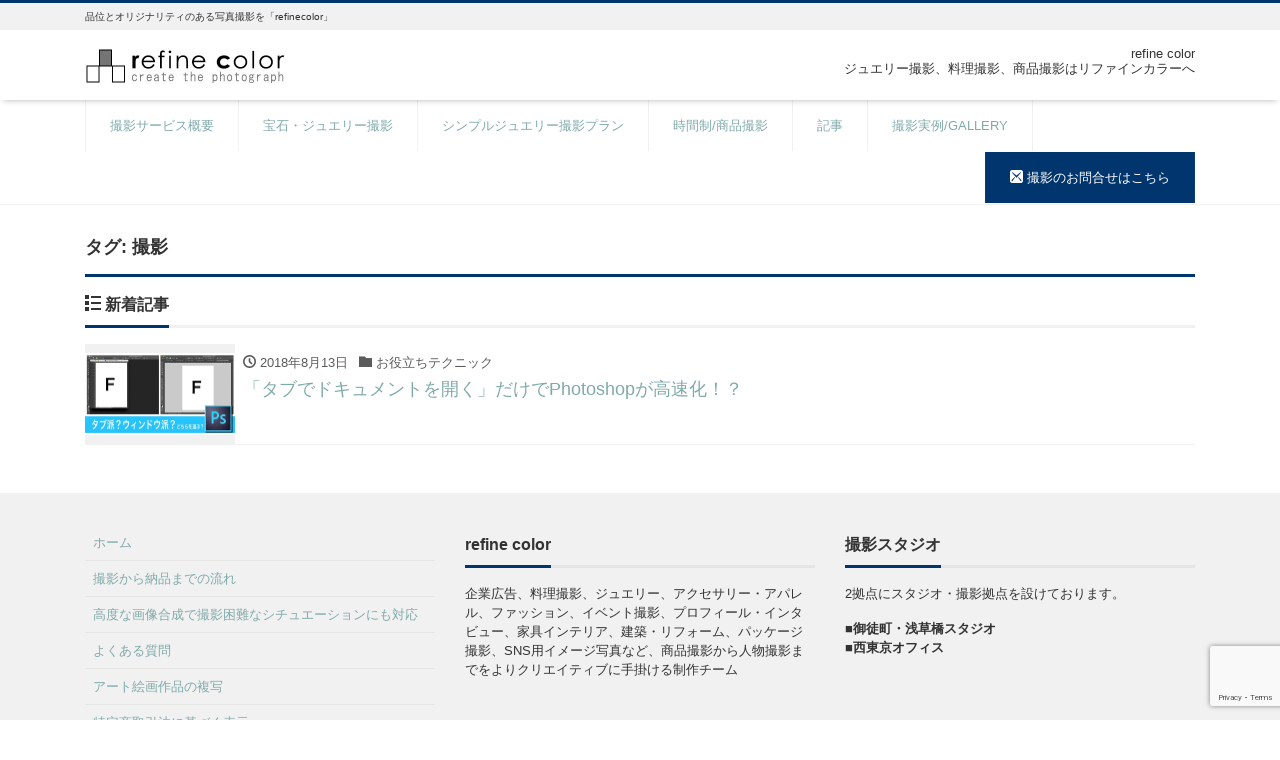

--- FILE ---
content_type: text/html; charset=UTF-8
request_url: https://refine-color.saloon.jp/tag/%E6%92%AE%E5%BD%B1/
body_size: 62322
content:
<!DOCTYPE html><html dir="ltr" lang="ja" prefix="og: http://ogp.me/ns#"><head><meta charset="utf-8"><meta name="viewport" content="width=device-width,initial-scale=1"><meta name="description" content="品位とオリジナリティのある写真撮影を「refinecolor」"><meta name="author" content="refine color"><link rel="start" href="https://refine-color.saloon.jp" title="TOP"><meta property="og:site_name" content="refine color"><meta property="og:description" content="品位とオリジナリティのある写真撮影を「refinecolor」"><meta property="og:title" content="refine color"><meta property="og:url" content="https://refine-color.saloon.jp/"><meta property="og:type" content="website"><meta property="og:image" content="https://refine-color.saloon.jp/wp-content/uploads/2021/04/001-800400.jpg"><meta name="twitter:card" content="summary_large_image"><meta name="twitter:site" content="@refine_color"><title>撮影 | refine color</title><meta name="robots" content="max-image-preview:large" /><meta name="google-site-verification" content="cKTiH-kyPuedrZPI4CLo9xceggjpuORpPfGoNjQEv5w" /><meta name="msvalidate.01" content="E270097148CECE0E019611D91D1DEB43" /><link rel="canonical" href="https://refine-color.saloon.jp/tag/%e6%92%ae%e5%bd%b1/" /><meta name="generator" content="All in One SEO (AIOSEO) 4.9.2" /> <script type="application/ld+json" class="aioseo-schema">{"@context":"https:\/\/schema.org","@graph":[{"@type":"BreadcrumbList","@id":"https:\/\/refine-color.saloon.jp\/tag\/%E6%92%AE%E5%BD%B1\/#breadcrumblist","itemListElement":[{"@type":"ListItem","@id":"https:\/\/refine-color.saloon.jp#listItem","position":1,"name":"\u30db\u30fc\u30e0","item":"https:\/\/refine-color.saloon.jp","nextItem":{"@type":"ListItem","@id":"https:\/\/refine-color.saloon.jp\/tag\/%e6%92%ae%e5%bd%b1\/#listItem","name":"\u64ae\u5f71"}},{"@type":"ListItem","@id":"https:\/\/refine-color.saloon.jp\/tag\/%e6%92%ae%e5%bd%b1\/#listItem","position":2,"name":"\u64ae\u5f71","previousItem":{"@type":"ListItem","@id":"https:\/\/refine-color.saloon.jp#listItem","name":"\u30db\u30fc\u30e0"}}]},{"@type":"CollectionPage","@id":"https:\/\/refine-color.saloon.jp\/tag\/%E6%92%AE%E5%BD%B1\/#collectionpage","url":"https:\/\/refine-color.saloon.jp\/tag\/%E6%92%AE%E5%BD%B1\/","name":"\u64ae\u5f71 | refine color","inLanguage":"ja","isPartOf":{"@id":"https:\/\/refine-color.saloon.jp\/#website"},"breadcrumb":{"@id":"https:\/\/refine-color.saloon.jp\/tag\/%E6%92%AE%E5%BD%B1\/#breadcrumblist"}},{"@type":"Organization","@id":"https:\/\/refine-color.saloon.jp\/#organization","name":"refine color\uff08\u30ea\u30d5\u30a1\u30a4\u30f3\u30ab\u30e9\u30fc\uff09","description":"\u54c1\u4f4d\u3068\u30aa\u30ea\u30b8\u30ca\u30ea\u30c6\u30a3\u306e\u3042\u308b\u5199\u771f\u64ae\u5f71\u3092\u300crefinecolor\u300d","url":"https:\/\/refine-color.saloon.jp\/","logo":{"@type":"ImageObject","url":"https:\/\/refine-color.saloon.jp\/wp-content\/uploads\/2020\/04\/2c0db1c1e0dfdc1eaee18a73032e27a7.jpg","@id":"https:\/\/refine-color.saloon.jp\/tag\/%E6%92%AE%E5%BD%B1\/#organizationLogo","width":400,"height":72},"image":{"@id":"https:\/\/refine-color.saloon.jp\/tag\/%E6%92%AE%E5%BD%B1\/#organizationLogo"},"sameAs":["https:\/\/www.instagram.com\/sato.manato\/","https:\/\/www.youtube.com\/channel\/UCCzGBUA8XsBPump5qMvLIHg"]},{"@type":"WebSite","@id":"https:\/\/refine-color.saloon.jp\/#website","url":"https:\/\/refine-color.saloon.jp\/","name":"refine color","description":"\u54c1\u4f4d\u3068\u30aa\u30ea\u30b8\u30ca\u30ea\u30c6\u30a3\u306e\u3042\u308b\u5199\u771f\u64ae\u5f71\u3092\u300crefinecolor\u300d","inLanguage":"ja","publisher":{"@id":"https:\/\/refine-color.saloon.jp\/#organization"}}]}</script> <link rel='dns-prefetch' href='//www.googletagmanager.com' /><link rel="alternate" type="application/rss+xml" title="refine color &raquo; フィード" href="https://refine-color.saloon.jp/feed/" /><link rel="alternate" type="application/rss+xml" title="refine color &raquo; コメントフィード" href="https://refine-color.saloon.jp/comments/feed/" /><link rel="alternate" type="application/rss+xml" title="refine color &raquo; 撮影 タグのフィード" href="https://refine-color.saloon.jp/tag/%e6%92%ae%e5%bd%b1/feed/" /><style id='wp-img-auto-sizes-contain-inline-css'>img:is([sizes=auto i],[sizes^="auto," i]){contain-intrinsic-size:3000px 1500px}
/*# sourceURL=wp-img-auto-sizes-contain-inline-css */</style><link rel='stylesheet' id='front-css-css' href='https://refine-color.saloon.jp/wp-content/cache/autoptimize/autoptimize_single_9faa0ad400c81b80ce37facca1c0d942.php?ver=6.9' media='all' /><style id='wp-emoji-styles-inline-css'>img.wp-smiley, img.emoji {
		display: inline !important;
		border: none !important;
		box-shadow: none !important;
		height: 1em !important;
		width: 1em !important;
		margin: 0 0.07em !important;
		vertical-align: -0.1em !important;
		background: none !important;
		padding: 0 !important;
	}
/*# sourceURL=wp-emoji-styles-inline-css */</style><link rel='stylesheet' id='wp-block-library-css' href='https://refine-color.saloon.jp/wp-includes/css/dist/block-library/style.min.css?ver=6.9' media='all' /><link rel='stylesheet' id='aioseo/css/src/vue/standalone/blocks/table-of-contents/global.scss-css' href='https://refine-color.saloon.jp/wp-content/cache/autoptimize/autoptimize_single_8aeaa129c1f80e6e5dbaa329351d1482.php?ver=4.9.2' media='all' /><style id='global-styles-inline-css'>:root{--wp--preset--aspect-ratio--square: 1;--wp--preset--aspect-ratio--4-3: 4/3;--wp--preset--aspect-ratio--3-4: 3/4;--wp--preset--aspect-ratio--3-2: 3/2;--wp--preset--aspect-ratio--2-3: 2/3;--wp--preset--aspect-ratio--16-9: 16/9;--wp--preset--aspect-ratio--9-16: 9/16;--wp--preset--color--black: #000000;--wp--preset--color--cyan-bluish-gray: #abb8c3;--wp--preset--color--white: #ffffff;--wp--preset--color--pale-pink: #f78da7;--wp--preset--color--vivid-red: #cf2e2e;--wp--preset--color--luminous-vivid-orange: #ff6900;--wp--preset--color--luminous-vivid-amber: #fcb900;--wp--preset--color--light-green-cyan: #7bdcb5;--wp--preset--color--vivid-green-cyan: #00d084;--wp--preset--color--pale-cyan-blue: #8ed1fc;--wp--preset--color--vivid-cyan-blue: #0693e3;--wp--preset--color--vivid-purple: #9b51e0;--wp--preset--color--liquid-theme: #00366d;--wp--preset--color--liquid-blue: #32bdeb;--wp--preset--color--liquid-dark-blue: #00a5d4;--wp--preset--color--liquid-red: #eb6032;--wp--preset--color--liquid-orange: #ff6900;--wp--preset--color--liquid-pink: #f6adc6;--wp--preset--color--liquid-yellow: #fff100;--wp--preset--color--liquid-green: #3eb370;--wp--preset--color--liquid-purple: #745399;--wp--preset--color--liquid-white: #ffffff;--wp--preset--color--liquid-dark-gray: #333333;--wp--preset--gradient--vivid-cyan-blue-to-vivid-purple: linear-gradient(135deg,rgb(6,147,227) 0%,rgb(155,81,224) 100%);--wp--preset--gradient--light-green-cyan-to-vivid-green-cyan: linear-gradient(135deg,rgb(122,220,180) 0%,rgb(0,208,130) 100%);--wp--preset--gradient--luminous-vivid-amber-to-luminous-vivid-orange: linear-gradient(135deg,rgb(252,185,0) 0%,rgb(255,105,0) 100%);--wp--preset--gradient--luminous-vivid-orange-to-vivid-red: linear-gradient(135deg,rgb(255,105,0) 0%,rgb(207,46,46) 100%);--wp--preset--gradient--very-light-gray-to-cyan-bluish-gray: linear-gradient(135deg,rgb(238,238,238) 0%,rgb(169,184,195) 100%);--wp--preset--gradient--cool-to-warm-spectrum: linear-gradient(135deg,rgb(74,234,220) 0%,rgb(151,120,209) 20%,rgb(207,42,186) 40%,rgb(238,44,130) 60%,rgb(251,105,98) 80%,rgb(254,248,76) 100%);--wp--preset--gradient--blush-light-purple: linear-gradient(135deg,rgb(255,206,236) 0%,rgb(152,150,240) 100%);--wp--preset--gradient--blush-bordeaux: linear-gradient(135deg,rgb(254,205,165) 0%,rgb(254,45,45) 50%,rgb(107,0,62) 100%);--wp--preset--gradient--luminous-dusk: linear-gradient(135deg,rgb(255,203,112) 0%,rgb(199,81,192) 50%,rgb(65,88,208) 100%);--wp--preset--gradient--pale-ocean: linear-gradient(135deg,rgb(255,245,203) 0%,rgb(182,227,212) 50%,rgb(51,167,181) 100%);--wp--preset--gradient--electric-grass: linear-gradient(135deg,rgb(202,248,128) 0%,rgb(113,206,126) 100%);--wp--preset--gradient--midnight: linear-gradient(135deg,rgb(2,3,129) 0%,rgb(40,116,252) 100%);--wp--preset--font-size--small: 13px;--wp--preset--font-size--medium: clamp(14px, 0.875rem + ((1vw - 3.2px) * 0.732), 20px);--wp--preset--font-size--large: clamp(22.041px, 1.378rem + ((1vw - 3.2px) * 1.702), 36px);--wp--preset--font-size--x-large: clamp(25.014px, 1.563rem + ((1vw - 3.2px) * 2.071), 42px);--wp--preset--font-size--xx-large: clamp(2rem, 2rem + ((1vw - 0.2rem) * 7.805), 6rem);--wp--preset--font-family--yu-gothic: Verdana, '游ゴシック Medium', 'Yu Gothic Medium', YuGothic, '游ゴシック体', sans-serif;--wp--preset--font-family--yu-mincho: 'Yu Mincho', 'YuMincho', '游明朝', serif;--wp--preset--font-family--sans-serif: Helvetica, Arial, sans-serif;--wp--preset--font-family--serif: Times, 'Times New Roman', serif;--wp--preset--spacing--20: 0.44rem;--wp--preset--spacing--30: 0.67rem;--wp--preset--spacing--40: 1rem;--wp--preset--spacing--50: 1.5rem;--wp--preset--spacing--60: 2.25rem;--wp--preset--spacing--70: 3.38rem;--wp--preset--spacing--80: 5.06rem;--wp--preset--spacing--1: 1rem;--wp--preset--spacing--2: 2rem;--wp--preset--spacing--3: 3rem;--wp--preset--spacing--4: 4rem;--wp--preset--spacing--5: 5rem;--wp--preset--shadow--natural: 6px 6px 9px rgba(0, 0, 0, 0.2);--wp--preset--shadow--deep: 12px 12px 50px rgba(0, 0, 0, 0.4);--wp--preset--shadow--sharp: 6px 6px 0px rgba(0, 0, 0, 0.2);--wp--preset--shadow--outlined: 6px 6px 0px -3px rgb(255, 255, 255), 6px 6px rgb(0, 0, 0);--wp--preset--shadow--crisp: 6px 6px 0px rgb(0, 0, 0);}:root { --wp--style--global--content-size: 1024px;--wp--style--global--wide-size: 1140px; }:where(body) { margin: 0; }.wp-site-blocks { padding-top: var(--wp--style--root--padding-top); padding-bottom: var(--wp--style--root--padding-bottom); }.has-global-padding { padding-right: var(--wp--style--root--padding-right); padding-left: var(--wp--style--root--padding-left); }.has-global-padding > .alignfull { margin-right: calc(var(--wp--style--root--padding-right) * -1); margin-left: calc(var(--wp--style--root--padding-left) * -1); }.has-global-padding :where(:not(.alignfull.is-layout-flow) > .has-global-padding:not(.wp-block-block, .alignfull)) { padding-right: 0; padding-left: 0; }.has-global-padding :where(:not(.alignfull.is-layout-flow) > .has-global-padding:not(.wp-block-block, .alignfull)) > .alignfull { margin-left: 0; margin-right: 0; }.wp-site-blocks > .alignleft { float: left; margin-right: 2em; }.wp-site-blocks > .alignright { float: right; margin-left: 2em; }.wp-site-blocks > .aligncenter { justify-content: center; margin-left: auto; margin-right: auto; }:where(.wp-site-blocks) > * { margin-block-start: 2rem; margin-block-end: 0; }:where(.wp-site-blocks) > :first-child { margin-block-start: 0; }:where(.wp-site-blocks) > :last-child { margin-block-end: 0; }:root { --wp--style--block-gap: 2rem; }:root :where(.is-layout-flow) > :first-child{margin-block-start: 0;}:root :where(.is-layout-flow) > :last-child{margin-block-end: 0;}:root :where(.is-layout-flow) > *{margin-block-start: 2rem;margin-block-end: 0;}:root :where(.is-layout-constrained) > :first-child{margin-block-start: 0;}:root :where(.is-layout-constrained) > :last-child{margin-block-end: 0;}:root :where(.is-layout-constrained) > *{margin-block-start: 2rem;margin-block-end: 0;}:root :where(.is-layout-flex){gap: 2rem;}:root :where(.is-layout-grid){gap: 2rem;}.is-layout-flow > .alignleft{float: left;margin-inline-start: 0;margin-inline-end: 2em;}.is-layout-flow > .alignright{float: right;margin-inline-start: 2em;margin-inline-end: 0;}.is-layout-flow > .aligncenter{margin-left: auto !important;margin-right: auto !important;}.is-layout-constrained > .alignleft{float: left;margin-inline-start: 0;margin-inline-end: 2em;}.is-layout-constrained > .alignright{float: right;margin-inline-start: 2em;margin-inline-end: 0;}.is-layout-constrained > .aligncenter{margin-left: auto !important;margin-right: auto !important;}.is-layout-constrained > :where(:not(.alignleft):not(.alignright):not(.alignfull)){max-width: var(--wp--style--global--content-size);margin-left: auto !important;margin-right: auto !important;}.is-layout-constrained > .alignwide{max-width: var(--wp--style--global--wide-size);}body .is-layout-flex{display: flex;}.is-layout-flex{flex-wrap: wrap;align-items: center;}.is-layout-flex > :is(*, div){margin: 0;}body .is-layout-grid{display: grid;}.is-layout-grid > :is(*, div){margin: 0;}body{--wp--style--root--padding-top: 0px;--wp--style--root--padding-right: 0px;--wp--style--root--padding-bottom: 0px;--wp--style--root--padding-left: 0px;}a:where(:not(.wp-element-button)){text-decoration: underline;}:root :where(.wp-element-button, .wp-block-button__link){background-color: #32373c;border-width: 0;color: #fff;font-family: inherit;font-size: inherit;font-style: inherit;font-weight: inherit;letter-spacing: inherit;line-height: inherit;padding-top: calc(0.667em + 2px);padding-right: calc(1.333em + 2px);padding-bottom: calc(0.667em + 2px);padding-left: calc(1.333em + 2px);text-decoration: none;text-transform: inherit;}.has-black-color{color: var(--wp--preset--color--black) !important;}.has-cyan-bluish-gray-color{color: var(--wp--preset--color--cyan-bluish-gray) !important;}.has-white-color{color: var(--wp--preset--color--white) !important;}.has-pale-pink-color{color: var(--wp--preset--color--pale-pink) !important;}.has-vivid-red-color{color: var(--wp--preset--color--vivid-red) !important;}.has-luminous-vivid-orange-color{color: var(--wp--preset--color--luminous-vivid-orange) !important;}.has-luminous-vivid-amber-color{color: var(--wp--preset--color--luminous-vivid-amber) !important;}.has-light-green-cyan-color{color: var(--wp--preset--color--light-green-cyan) !important;}.has-vivid-green-cyan-color{color: var(--wp--preset--color--vivid-green-cyan) !important;}.has-pale-cyan-blue-color{color: var(--wp--preset--color--pale-cyan-blue) !important;}.has-vivid-cyan-blue-color{color: var(--wp--preset--color--vivid-cyan-blue) !important;}.has-vivid-purple-color{color: var(--wp--preset--color--vivid-purple) !important;}.has-liquid-theme-color{color: var(--wp--preset--color--liquid-theme) !important;}.has-liquid-blue-color{color: var(--wp--preset--color--liquid-blue) !important;}.has-liquid-dark-blue-color{color: var(--wp--preset--color--liquid-dark-blue) !important;}.has-liquid-red-color{color: var(--wp--preset--color--liquid-red) !important;}.has-liquid-orange-color{color: var(--wp--preset--color--liquid-orange) !important;}.has-liquid-pink-color{color: var(--wp--preset--color--liquid-pink) !important;}.has-liquid-yellow-color{color: var(--wp--preset--color--liquid-yellow) !important;}.has-liquid-green-color{color: var(--wp--preset--color--liquid-green) !important;}.has-liquid-purple-color{color: var(--wp--preset--color--liquid-purple) !important;}.has-liquid-white-color{color: var(--wp--preset--color--liquid-white) !important;}.has-liquid-dark-gray-color{color: var(--wp--preset--color--liquid-dark-gray) !important;}.has-black-background-color{background-color: var(--wp--preset--color--black) !important;}.has-cyan-bluish-gray-background-color{background-color: var(--wp--preset--color--cyan-bluish-gray) !important;}.has-white-background-color{background-color: var(--wp--preset--color--white) !important;}.has-pale-pink-background-color{background-color: var(--wp--preset--color--pale-pink) !important;}.has-vivid-red-background-color{background-color: var(--wp--preset--color--vivid-red) !important;}.has-luminous-vivid-orange-background-color{background-color: var(--wp--preset--color--luminous-vivid-orange) !important;}.has-luminous-vivid-amber-background-color{background-color: var(--wp--preset--color--luminous-vivid-amber) !important;}.has-light-green-cyan-background-color{background-color: var(--wp--preset--color--light-green-cyan) !important;}.has-vivid-green-cyan-background-color{background-color: var(--wp--preset--color--vivid-green-cyan) !important;}.has-pale-cyan-blue-background-color{background-color: var(--wp--preset--color--pale-cyan-blue) !important;}.has-vivid-cyan-blue-background-color{background-color: var(--wp--preset--color--vivid-cyan-blue) !important;}.has-vivid-purple-background-color{background-color: var(--wp--preset--color--vivid-purple) !important;}.has-liquid-theme-background-color{background-color: var(--wp--preset--color--liquid-theme) !important;}.has-liquid-blue-background-color{background-color: var(--wp--preset--color--liquid-blue) !important;}.has-liquid-dark-blue-background-color{background-color: var(--wp--preset--color--liquid-dark-blue) !important;}.has-liquid-red-background-color{background-color: var(--wp--preset--color--liquid-red) !important;}.has-liquid-orange-background-color{background-color: var(--wp--preset--color--liquid-orange) !important;}.has-liquid-pink-background-color{background-color: var(--wp--preset--color--liquid-pink) !important;}.has-liquid-yellow-background-color{background-color: var(--wp--preset--color--liquid-yellow) !important;}.has-liquid-green-background-color{background-color: var(--wp--preset--color--liquid-green) !important;}.has-liquid-purple-background-color{background-color: var(--wp--preset--color--liquid-purple) !important;}.has-liquid-white-background-color{background-color: var(--wp--preset--color--liquid-white) !important;}.has-liquid-dark-gray-background-color{background-color: var(--wp--preset--color--liquid-dark-gray) !important;}.has-black-border-color{border-color: var(--wp--preset--color--black) !important;}.has-cyan-bluish-gray-border-color{border-color: var(--wp--preset--color--cyan-bluish-gray) !important;}.has-white-border-color{border-color: var(--wp--preset--color--white) !important;}.has-pale-pink-border-color{border-color: var(--wp--preset--color--pale-pink) !important;}.has-vivid-red-border-color{border-color: var(--wp--preset--color--vivid-red) !important;}.has-luminous-vivid-orange-border-color{border-color: var(--wp--preset--color--luminous-vivid-orange) !important;}.has-luminous-vivid-amber-border-color{border-color: var(--wp--preset--color--luminous-vivid-amber) !important;}.has-light-green-cyan-border-color{border-color: var(--wp--preset--color--light-green-cyan) !important;}.has-vivid-green-cyan-border-color{border-color: var(--wp--preset--color--vivid-green-cyan) !important;}.has-pale-cyan-blue-border-color{border-color: var(--wp--preset--color--pale-cyan-blue) !important;}.has-vivid-cyan-blue-border-color{border-color: var(--wp--preset--color--vivid-cyan-blue) !important;}.has-vivid-purple-border-color{border-color: var(--wp--preset--color--vivid-purple) !important;}.has-liquid-theme-border-color{border-color: var(--wp--preset--color--liquid-theme) !important;}.has-liquid-blue-border-color{border-color: var(--wp--preset--color--liquid-blue) !important;}.has-liquid-dark-blue-border-color{border-color: var(--wp--preset--color--liquid-dark-blue) !important;}.has-liquid-red-border-color{border-color: var(--wp--preset--color--liquid-red) !important;}.has-liquid-orange-border-color{border-color: var(--wp--preset--color--liquid-orange) !important;}.has-liquid-pink-border-color{border-color: var(--wp--preset--color--liquid-pink) !important;}.has-liquid-yellow-border-color{border-color: var(--wp--preset--color--liquid-yellow) !important;}.has-liquid-green-border-color{border-color: var(--wp--preset--color--liquid-green) !important;}.has-liquid-purple-border-color{border-color: var(--wp--preset--color--liquid-purple) !important;}.has-liquid-white-border-color{border-color: var(--wp--preset--color--liquid-white) !important;}.has-liquid-dark-gray-border-color{border-color: var(--wp--preset--color--liquid-dark-gray) !important;}.has-vivid-cyan-blue-to-vivid-purple-gradient-background{background: var(--wp--preset--gradient--vivid-cyan-blue-to-vivid-purple) !important;}.has-light-green-cyan-to-vivid-green-cyan-gradient-background{background: var(--wp--preset--gradient--light-green-cyan-to-vivid-green-cyan) !important;}.has-luminous-vivid-amber-to-luminous-vivid-orange-gradient-background{background: var(--wp--preset--gradient--luminous-vivid-amber-to-luminous-vivid-orange) !important;}.has-luminous-vivid-orange-to-vivid-red-gradient-background{background: var(--wp--preset--gradient--luminous-vivid-orange-to-vivid-red) !important;}.has-very-light-gray-to-cyan-bluish-gray-gradient-background{background: var(--wp--preset--gradient--very-light-gray-to-cyan-bluish-gray) !important;}.has-cool-to-warm-spectrum-gradient-background{background: var(--wp--preset--gradient--cool-to-warm-spectrum) !important;}.has-blush-light-purple-gradient-background{background: var(--wp--preset--gradient--blush-light-purple) !important;}.has-blush-bordeaux-gradient-background{background: var(--wp--preset--gradient--blush-bordeaux) !important;}.has-luminous-dusk-gradient-background{background: var(--wp--preset--gradient--luminous-dusk) !important;}.has-pale-ocean-gradient-background{background: var(--wp--preset--gradient--pale-ocean) !important;}.has-electric-grass-gradient-background{background: var(--wp--preset--gradient--electric-grass) !important;}.has-midnight-gradient-background{background: var(--wp--preset--gradient--midnight) !important;}.has-small-font-size{font-size: var(--wp--preset--font-size--small) !important;}.has-medium-font-size{font-size: var(--wp--preset--font-size--medium) !important;}.has-large-font-size{font-size: var(--wp--preset--font-size--large) !important;}.has-x-large-font-size{font-size: var(--wp--preset--font-size--x-large) !important;}.has-xx-large-font-size{font-size: var(--wp--preset--font-size--xx-large) !important;}.has-yu-gothic-font-family{font-family: var(--wp--preset--font-family--yu-gothic) !important;}.has-yu-mincho-font-family{font-family: var(--wp--preset--font-family--yu-mincho) !important;}.has-sans-serif-font-family{font-family: var(--wp--preset--font-family--sans-serif) !important;}.has-serif-font-family{font-family: var(--wp--preset--font-family--serif) !important;}
:root :where(.wp-block-pullquote){font-size: clamp(0.984em, 0.984rem + ((1vw - 0.2em) * 1.007), 1.5em);line-height: 1.6;}
:root :where(p){margin-top: 0;margin-bottom: 1rem !important;}
/*# sourceURL=global-styles-inline-css */</style><link rel='stylesheet' id='contact-form-7-css' href='https://refine-color.saloon.jp/wp-content/cache/autoptimize/autoptimize_single_64ac31699f5326cb3c76122498b76f66.php?ver=6.1.4' media='all' /><link rel='stylesheet' id='cf7msm_styles-css' href='https://refine-color.saloon.jp/wp-content/cache/autoptimize/autoptimize_single_f78f924cf50c6ee6f499e3bcf81d7469.php?ver=4.5' media='all' /><link rel='stylesheet' id='foobox-free-min-css' href='https://refine-color.saloon.jp/wp-content/plugins/foobox-image-lightbox/free/css/foobox.free.min.css?ver=2.7.35' media='all' /><link rel='stylesheet' id='liquid-connect-css' href='https://refine-color.saloon.jp/wp-content/cache/autoptimize/autoptimize_single_522bcfbb4b75c245846888c00c6a7467.php?ver=6.9' media='all' /><link rel='stylesheet' id='bootstrap-css' href='https://refine-color.saloon.jp/wp-content/themes/liquid-corporate/css/bootstrap.min.css?ver=1.4.2' media='all' /><link rel='stylesheet' id='icomoon-css' href='https://refine-color.saloon.jp/wp-content/cache/autoptimize/autoptimize_single_8a06321d1ad56e160561960b9f696d4d.php?ver=6.9' media='all' /><link rel='stylesheet' id='liquid-style-css' href='https://refine-color.saloon.jp/wp-content/cache/autoptimize/autoptimize_single_8ef218e2403d21c9353eb33659664652.php?ver=1.4.2' media='all' /><link rel='stylesheet' id='liquid-block-style-css' href='https://refine-color.saloon.jp/wp-content/cache/autoptimize/autoptimize_single_d1d6c4d149379bc8bdf6480906778953.php?ver=1.4.2' media='all' /><link rel='stylesheet' id='tablepress-default-css' href='https://refine-color.saloon.jp/wp-content/cache/autoptimize/autoptimize_single_67618bce410baf1c5f16513a9af4b1b9.php?ver=3.2.6' media='all' /> <script src="https://refine-color.saloon.jp/wp-includes/js/jquery/jquery.min.js?ver=3.7.1" id="jquery-core-js"></script> <script defer src="https://refine-color.saloon.jp/wp-includes/js/jquery/jquery-migrate.min.js?ver=3.4.1" id="jquery-migrate-js"></script> <script defer src="https://refine-color.saloon.jp/wp-content/themes/liquid-corporate/js/bootstrap.min.js?ver=1.4.2" id="bootstrap-js"></script> <script defer id="foobox-free-min-js-before" src="[data-uri]"></script> <script defer src="https://refine-color.saloon.jp/wp-content/plugins/foobox-image-lightbox/free/js/foobox.free.min.js?ver=2.7.35" id="foobox-free-min-js"></script>    <script defer src="https://www.googletagmanager.com/gtag/js?id=GT-TWRWN5N" id="google_gtagjs-js"></script> <script defer id="google_gtagjs-js-after" src="[data-uri]"></script> <link rel="https://api.w.org/" href="https://refine-color.saloon.jp/wp-json/" /><link rel="alternate" title="JSON" type="application/json" href="https://refine-color.saloon.jp/wp-json/wp/v2/tags/51" /><link rel="EditURI" type="application/rsd+xml" title="RSD" href="https://refine-color.saloon.jp/xmlrpc.php?rsd" /><meta name="generator" content="Site Kit by Google 1.168.0" /><meta name="generator" content="Elementor 3.34.0; features: additional_custom_breakpoints; settings: css_print_method-external, google_font-enabled, font_display-auto"><style>.e-con.e-parent:nth-of-type(n+4):not(.e-lazyloaded):not(.e-no-lazyload),
				.e-con.e-parent:nth-of-type(n+4):not(.e-lazyloaded):not(.e-no-lazyload) * {
					background-image: none !important;
				}
				@media screen and (max-height: 1024px) {
					.e-con.e-parent:nth-of-type(n+3):not(.e-lazyloaded):not(.e-no-lazyload),
					.e-con.e-parent:nth-of-type(n+3):not(.e-lazyloaded):not(.e-no-lazyload) * {
						background-image: none !important;
					}
				}
				@media screen and (max-height: 640px) {
					.e-con.e-parent:nth-of-type(n+2):not(.e-lazyloaded):not(.e-no-lazyload),
					.e-con.e-parent:nth-of-type(n+2):not(.e-lazyloaded):not(.e-no-lazyload) * {
						background-image: none !important;
					}
				}</style><style type="text/css">/*<!-- rtoc -->*/
		.rtoc-mokuji-content {
			background-color: #ffffff;
		}

		.rtoc-mokuji-content.frame1 {
			border: 1px solid #405796;
		}

		.rtoc-mokuji-content #rtoc-mokuji-title {
			color: #405796;
		}

		.rtoc-mokuji-content .rtoc-mokuji li>a {
			color: #5c5f6b;
		}

		.rtoc-mokuji-content .mokuji_ul.level-1>.rtoc-item::before {
			background-color: #6a91c1 !important;
		}

		.rtoc-mokuji-content .mokuji_ul.level-2>.rtoc-item::before {
			background-color: #6a91c1 !important;
		}

		.rtoc-mokuji-content.frame2::before,
		.rtoc-mokuji-content.frame3,
		.rtoc-mokuji-content.frame4,
		.rtoc-mokuji-content.frame5 {
			border-color: #405796 !important;
		}

		.rtoc-mokuji-content.frame5::before,
		.rtoc-mokuji-content.frame5::after {
			background-color: #405796;
		}

		.widget_block #rtoc-mokuji-widget-wrapper .rtoc-mokuji.level-1 .rtoc-item.rtoc-current:after,
		.widget #rtoc-mokuji-widget-wrapper .rtoc-mokuji.level-1 .rtoc-item.rtoc-current:after,
		#scrollad #rtoc-mokuji-widget-wrapper .rtoc-mokuji.level-1 .rtoc-item.rtoc-current:after,
		#sideBarTracking #rtoc-mokuji-widget-wrapper .rtoc-mokuji.level-1 .rtoc-item.rtoc-current:after {
			background-color: #6a91c1 !important;
		}

		.cls-1,
		.cls-2 {
			stroke: #405796;
		}

		.rtoc-mokuji-content .decimal_ol.level-2>.rtoc-item::before,
		.rtoc-mokuji-content .mokuji_ol.level-2>.rtoc-item::before,
		.rtoc-mokuji-content .decimal_ol.level-2>.rtoc-item::after,
		.rtoc-mokuji-content .decimal_ol.level-2>.rtoc-item::after {
			color: #6a91c1;
			background-color: #6a91c1;
		}

		.rtoc-mokuji-content .rtoc-mokuji.level-1>.rtoc-item::before {
			color: #6a91c1;
		}

		.rtoc-mokuji-content .decimal_ol>.rtoc-item::after {
			background-color: #6a91c1;
		}

		.rtoc-mokuji-content .decimal_ol>.rtoc-item::before {
			color: #6a91c1;
		}

		/*rtoc_return*/
		#rtoc_return a::before {
			background-image: url(https://refine-color.saloon.jp/wp-content/plugins/rich-table-of-content/include/../img/rtoc_return.png);
		}

		#rtoc_return a {
			background-color: #6a91c1 !important;
		}

		/* アクセントポイント */
		.rtoc-mokuji-content .level-1>.rtoc-item #rtocAC.accent-point::after {
			background-color: #6a91c1;
		}

		.rtoc-mokuji-content .level-2>.rtoc-item #rtocAC.accent-point::after {
			background-color: #6a91c1;
		}
		.rtoc-mokuji-content.frame6,
		.rtoc-mokuji-content.frame7::before,
		.rtoc-mokuji-content.frame8::before {
			border-color: #405796;
		}

		.rtoc-mokuji-content.frame6 #rtoc-mokuji-title,
		.rtoc-mokuji-content.frame7 #rtoc-mokuji-title::after {
			background-color: #405796;
		}

		#rtoc-mokuji-wrapper.rtoc-mokuji-content.rtoc_h2_timeline .mokuji_ol.level-1>.rtoc-item::after,
		#rtoc-mokuji-wrapper.rtoc-mokuji-content.rtoc_h2_timeline .level-1.decimal_ol>.rtoc-item::after,
		#rtoc-mokuji-wrapper.rtoc-mokuji-content.rtoc_h3_timeline .mokuji_ol.level-2>.rtoc-item::after,
		#rtoc-mokuji-wrapper.rtoc-mokuji-content.rtoc_h3_timeline .mokuji_ol.level-2>.rtoc-item::after,
		.rtoc-mokuji-content.frame7 #rtoc-mokuji-title span::after {
			background-color: #6a91c1;
		}

		.widget #rtoc-mokuji-wrapper.rtoc-mokuji-content.frame6 #rtoc-mokuji-title {
			color: #405796;
			background-color: #ffffff;
		}</style><link rel="icon" href="https://refine-color.saloon.jp/wp-content/uploads/2016/06/cropped-tatemitsuishi-640x640-32x32.jpg" sizes="32x32" /><link rel="icon" href="https://refine-color.saloon.jp/wp-content/uploads/2016/06/cropped-tatemitsuishi-640x640-192x192.jpg" sizes="192x192" /><link rel="apple-touch-icon" href="https://refine-color.saloon.jp/wp-content/uploads/2016/06/cropped-tatemitsuishi-640x640-180x180.jpg" /><meta name="msapplication-TileImage" content="https://refine-color.saloon.jp/wp-content/uploads/2016/06/cropped-tatemitsuishi-640x640-270x270.jpg" /><style id="wp-custom-css">/*******************************
* バッジの色
********************************/
/* 必須マーク */
.must {
	background: #FF1A00;
}

/* 任意マーク */
.free {
	background: #999;
}

.must,
.free {
	color: #FFF;
	border-radius: 3px;
	font-size: 12px;
	margin-right: 10px;
	padding: 5px 10px;
	letter-spacing: 0.2em;
}

/*******************************
* コンタクトフォームの設定
********************************/
/*Contact Form 7カスタマイズ*/
/*スマホContact Form 7カスタマイズ*/
@media(max-width:500px){
.inquiry th,.inquiry td {
 display:block!important;
 width:100%!important;
 border-top:none!important;
 -webkit-box-sizing:border-box!important;
 -moz-box-sizing:border-box!important;
 box-sizing:border-box!important;
}
.inquiry tr:first-child th{
 border-top:1px solid #d7d7d7!important;
}
/* 必須・任意のサイズ調整 */	
.inquiry .haveto,.inquiry .any {	
font-size:10px;
}}
/*見出し欄*/
.inquiry th{
 text-align:left;
 font-size:14px;
 color:#444;
 padding-right:5px;
 width:30%;
 background:#f7f7f7;
 border:solid 1px #d7d7d7;
}
/*通常欄*/
.inquiry td{
 font-size:13px;
 border:solid 1px #d7d7d7;	
}
/*横の行とテーブル全体*/
.entry-content .inquiry tr,.entry-content table{
 border:solid 1px #d7d7d7;	
}
/*必須の調整*/
.haveto{
 font-size:7px;
 padding:5px;
 background:#ff9393;
 color:#fff;
 border-radius:2px;
 margin-right:5px;
 position:relative;
 bottom:1px;
}
/*任意の調整*/
.any{
 font-size:7px;
 padding:5px;
 background:#93c9ff;
 color:#fff;
 border-radius:2px;
 margin-right:5px;
 position:relative;
 bottom:1px;
}
/*ラジオボタンを縦並び指定*/
.verticallist .wpcf7-list-item{
 display:block;
}
/*送信ボタンのデザイン変更*/
#formbtn{
 display: block;
 padding:10px;
 width:300px;
 background:#ffaa56;
 color:#fff;
 font-size:16px;
 font-weight:bold;	 
 border-radius:2px;
 margin:25px auto 0;
}
/*送信ボタンマウスホバー時*/
#formbtn:hover{
 background:#fff;
 color:#ffaa56;
 border:2px solid #ffaa56;
}

/*******************************
* 会社概要の表レスポンシブ
********************************/
.kaisha {
width: 100%;
}
 
.kaisha th,
.kaisha td {
border: 1px solid #ccc;
padding: 20px;
}
 
.kaisha th {
font-weight: bold;
background-color: #dedede; 
}
 
@media screen and (max-width: 767px) {
.kaisha,
.kaisha tr,
.kaisha td,
.kaisha th {display:block;}
.kaisha th {width:auto;}
}

/*******************************
* 見出し（個別）
********************************/

.head_test {
  position: relative;
  color: #333;
  display: inline-block;
  margin: 47px 0;
  text-shadow: 0 0 2px white;
}
.head_test:before {
  content: "";
  position: absolute;
  background: #a9d7d8;
  width: 100px;
  height: 100px;
  border-radius: 50%;
  top: 50%;
  left: 50%;
  -webkit-transform: translate(-50%,-50%);
  transform: translate(-50%,-50%);
  z-index: -1;
}

/*******************************
* 見出し（記事用）
********************************/

.entry-content h2 {
 color: #ffffff; /* 文字色 */
font-size: 1.8em; /* 文字サイズ */
background-color: #80aaaa; /* 背景色 */
padding-top:14px; /* 文字と上部の間隔 */
padding-left:10px;/* 文字と左線の間隔 */
padding-bottom:14px;/* 文字と下部の間隔 */
border-left: solid 10px #00366d; /* 左側に実線・色*/
}

.entry-content h3 {
 color: #000; /* 文字色 */
 font-size: 1.5em; /* 文字サイズ */
 background-color: #ebebeb;/* 背景色 */
 padding: 10px;
 border-left: solid 10px #00366d; /* 左側に実線・色*/
}

/* H4 */
.entry-content h4{
color: #000; /* 文字色 */
font-size: 1.2em; /* 文字サイズ */
padding: 10px;
border-top: solid 3px #00366d;/* 上側に実線・色 */
border-bottom: solid 3px #00366d;/* 下側に実線・色*/
}

/* H5 */
.entry-content h5{
color: #000; /* 文字色 */
font-size: 1.0em; /* 文字サイズ */
padding: 10px;
border-bottom: dotted 3px #00366d;/* 下側に点線・色*/
}

/* H6 */
.entry-content h6{
color: #000; /* 文字色 */
font-size: 1.0em; /* 文字サイズ */
padding: 5px;
border-left: solid 7px #80aaaa; /* 左側に実線・色*/
}

/*******************************
* 吹き出しボックス枠
********************************/
.box16{
    padding: 0.5em 1em;
    margin: 2em 0;
    background: -webkit-repeating-linear-gradient(-45deg, #f0f8ff, #f0f8ff 3px,#e9f4ff 3px, #e9f4ff 7px);
    background: repeating-linear-gradient(-45deg, #f0f8ff, #f0f8ff 3px,#e9f4ff 3px, #e9f4ff 7px);
}
.box16 p {
    margin: 0; 
    padding: 0;
}

.box17{
    margin:2em 0;
    position: relative;
    padding: 0.5em 1.5em;
    border-top: solid 2px black;
    border-bottom: solid 2px black;
}
.box17:before, .box17:after{
    content: '';
    position: absolute;
    top: -10px;
    width: 2px;
    height: -webkit-calc(100% + 20px);
    height: calc(100% + 20px);
    background-color: black;
}
.box17:before {left: 10px;}
.box17:after {right: 10px;}
.box17 p {
    margin: 0; 
    padding: 0;
}

/*******************************
* 影付きボタンデザイン
********************************/
.btn-square-slant {
  display: inline-block;
  position: relative;
  padding: 0.5em 1.4em;
  text-decoration: none;
  background: #668ad8;/*ボタン色*/
  color: #FFF;
  border-bottom: solid 5px #36528c;/*ボタン色より暗めに*/
  border-right: solid 5px #5375bd;/*ボタン色より暗めに*/
}

.btn-square-slant:before {  
  content: " ";
  position: absolute;
  bottom: -5px;
  left: -1px;
  width: 0;
  height: 0;
  border-width: 0 6px 6px 0px;
  border-style: solid;
  border-color: transparent;
  border-bottom-color: #FFF;
}

.btn-square-slant:after {  
  content: " ";
  position: absolute;
  top: -1px;
  right: -5px;
  width: 0;
  height: 0;
  border-width: 0px 6px 6px 0px;
  border-style: solid;
  border-color: #FFF;
  border-bottom-color: transparent;
}

.btn-square-slant:active {
  /*ボタンを押したとき*/
  border:none;
  -webkit-transform: translate(6px,6px);
  transform: translate(6px,6px);
}

.btn-square-slant:active:after, .btn-square-slant:active:before {
  content: none;/*ボタンを押すと線が消える*/</style>  <style>/*  customize  */
.liquid_bg, .carousel-indicators .active, .icon_big, .navbar-nav > .nav-item:last-child:not(.sticky-none) a,
.has-liquid-theme-background-color {
    background-color: #00366d !important;
}
.liquid_bc, .post_body h1 span, .post_body h2 span, .ttl span,
.widget h1 > span, .widget h2 > span,
.archive .ttl_h1, .search .ttl_h1, .headline, .formbox a,
.has-liquid-theme-background-color.is-style-blockbox {
    border-color: #00366d !important;
}
.breadcrumb {
    border-top: 3px solid #00366d !important;
}
.liquid_color, .navbar .current-menu-item, .navbar .current-menu-parent, .navbar .current_page_item,
.has-liquid-theme-color {
    color: #00366d !important;
}
a, a:hover, a:active, a:visited,
.post_body a, .post_body a:hover, .post_body a:active, .post_body a:visited,
footer a, footer a:hover, footer a:active, footer a:visited {
    color: #80aaaa;
}
.dropdown-menu, .dropdown-item:focus, .dropdown-item:hover {
    background-color: #;
}
/*  custom head  */</style></head><body class="archive tag tag-51 wp-theme-liquid-corporate fully-background elementor-default elementor-kit-1919"><div class="wrapper"><div class="headline"><div class="logo_text"><div class="container"><div class="row"><div class="col-md-3 order-md-last"></div><div class="col-md-9 order-md-first"><div class="subttl"> 品位とオリジナリティのある写真撮影を「refinecolor」</div></div></div></div></div><div class="container"><div class="row"><div class="col-sm-6"> <a href="https://refine-color.saloon.jp" title="refine color" class="logo"> <img src="https://refine-color.saloon.jp/wp-content/uploads/2020/04/cropped-2c0db1c1e0dfdc1eaee18a73032e27a7.jpg" alt="refine color"> </a></div><div class="col-sm-6"><div class="com"><div class="com_name">refine color</div><div class="com_open">ジュエリー撮影、料理撮影、商品撮影はリファインカラーへ</div></div></div></div></div></div><nav class="navbar navbar-light navbar-expand-md flex-column"><div class="container"><ul id="menu-topnav" class="nav navbar-nav"><li id="menu-item-1197" class="menu-item menu-item-type-post_type menu-item-object-page menu-item-1197 nav-item"><a href="https://refine-color.saloon.jp/about/">撮影サービス概要</a></li><li id="menu-item-1672" class="menu-item menu-item-type-post_type menu-item-object-page menu-item-1672 nav-item"><a href="https://refine-color.saloon.jp/jewelry-photo/">宝石・ジュエリー撮影</a></li><li id="menu-item-3119" class="menu-item menu-item-type-post_type menu-item-object-page menu-item-3119 nav-item"><a href="https://refine-color.saloon.jp/jewelry-photo-simple/">シンプルジュエリー撮影プラン</a></li><li id="menu-item-2682" class="menu-item menu-item-type-post_type menu-item-object-page menu-item-2682 nav-item"><a href="https://refine-color.saloon.jp/item-photo/">時間制/商品撮影</a></li><li id="menu-item-694" class="menu-item menu-item-type-post_type menu-item-object-page menu-item-694 nav-item"><a href="https://refine-color.saloon.jp/post/">記事</a></li><li id="menu-item-3523" class="menu-item menu-item-type-post_type menu-item-object-page menu-item-3523 nav-item"><a href="https://refine-color.saloon.jp/gallery/">撮影実例/GALLERY</a></li><li id="menu-item-993" class="menu-item menu-item-type-post_type menu-item-object-page menu-item-993 nav-item"><a href="https://refine-color.saloon.jp/request/"><i class="icon-mail3"></i> 撮影のお問合せはこちら</a></li></ul> <button type="button" class="navbar-toggler collapsed"> <span class="sr-only">Menu</span> <span class="icon-bar top-bar"></span> <span class="icon-bar middle-bar"></span> <span class="icon-bar bottom-bar"></span> </button></div><div class="container searchform_nav d-none d-md-none"><div class="searchform"><form action="https://refine-color.saloon.jp/" method="get" class="search-form"><fieldset class="form-group"> <label class="screen-reader-text">検索</label> <input type="text" name="s" value="" placeholder="検索" class="form-control search-text"> <button type="submit" value="Search" class="btn btn-primary"><i class="icon icon-search"></i></button></fieldset></form></div></div></nav><div class="detail archive"><div class="container"><div class="row"><div class="col-md-12 mainarea"><h1 class="ttl_h1">タグ: <span>撮影</span></h1><div class="cat_info"></div><div class="ttl"><i class="icon icon-list"></i> 新着記事</div><div class="row" id="main"><article class="list col-md-12 post-1259 post type-post status-publish format-standard has-post-thumbnail hentry category-column tag-adobe tag-photoshop tag-50 tag-42 tag-38 tag-25 tag-39 tag-51"> <a href="https://refine-color.saloon.jp/open-with-tab/" title="「タブでドキュメントを開く」だけでPhotoshopが高速化！？" class="post_links"><div class="list-block"><div class="post_thumb" style="background-image: url('https://refine-color.saloon.jp/wp-content/uploads/2018/08/2022135cfa09511249064db3a137bd0c.jpg')"><span>&nbsp;</span></div><div class="list-text"> <span class="post_time"><i class="icon icon-clock"></i> 2018年8月13日</span> <span class="post_cat post_cat_8"><i class="icon icon-folder"></i> お役立ちテクニック</span><h3 class="list-title post_ttl"> 「タブでドキュメントを開く」だけでPhotoshopが高速化！？</h3></div></div> </a></article></div></div><div class="col-md-12 d-none sidebar"><div class="row widgets "><div id="search-3" class="col-12"><div class="widget widget_search"><div class="searchform"><form action="https://refine-color.saloon.jp/" method="get" class="search-form"><fieldset class="form-group"> <label class="screen-reader-text">検索</label> <input type="text" name="s" value="" placeholder="検索" class="form-control search-text"> <button type="submit" value="Search" class="btn btn-primary"><i class="icon icon-search"></i></button></fieldset></form></div></div></div><div id="nav_menu-5" class="col-12"><div class="widget widget_nav_menu"><div class="ttl">MENU</div><div class="menu-topnav-container"><ul id="menu-topnav-1" class="menu"><li class="menu-item menu-item-type-post_type menu-item-object-page menu-item-1197 nav-item"><a href="https://refine-color.saloon.jp/about/">撮影サービス概要</a></li><li class="menu-item menu-item-type-post_type menu-item-object-page menu-item-1672 nav-item"><a href="https://refine-color.saloon.jp/jewelry-photo/">宝石・ジュエリー撮影</a></li><li class="menu-item menu-item-type-post_type menu-item-object-page menu-item-3119 nav-item"><a href="https://refine-color.saloon.jp/jewelry-photo-simple/">シンプルジュエリー撮影プラン</a></li><li class="menu-item menu-item-type-post_type menu-item-object-page menu-item-2682 nav-item"><a href="https://refine-color.saloon.jp/item-photo/">時間制/商品撮影</a></li><li class="menu-item menu-item-type-post_type menu-item-object-page menu-item-694 nav-item"><a href="https://refine-color.saloon.jp/post/">記事</a></li><li class="menu-item menu-item-type-post_type menu-item-object-page menu-item-3523 nav-item"><a href="https://refine-color.saloon.jp/gallery/">撮影実例/GALLERY</a></li><li class="menu-item menu-item-type-post_type menu-item-object-page menu-item-993 nav-item"><a href="https://refine-color.saloon.jp/request/"><i class="icon-mail3"></i> 撮影のお問合せはこちら</a></li></ul></div></div></div><div id="media_image-3" class="col-12"><div class="widget widget_media_image"><a href="https://refine-color.saloon.jp/jewelry-photo/"><img fetchpriority="high" width="350" height="175" src="https://refine-color.saloon.jp/wp-content/uploads/2021/03/7c2efdde8a2bbf4dfb29575caaa12711.jpg" class="image wp-image-2169  attachment-350x175 size-350x175" alt="" style="max-width: 100%; height: auto;" decoding="async" srcset="https://refine-color.saloon.jp/wp-content/uploads/2021/03/7c2efdde8a2bbf4dfb29575caaa12711.jpg 600w, https://refine-color.saloon.jp/wp-content/uploads/2021/03/7c2efdde8a2bbf4dfb29575caaa12711-300x150.jpg 300w" sizes="(max-width: 350px) 100vw, 350px" /></a></div></div><div id="media_image-5" class="col-12"><div class="widget widget_media_image"><a href="https://refine-color.saloon.jp/item-photo/"><img width="800" height="399" src="https://refine-color.saloon.jp/wp-content/uploads/2024/03/00ca96554bb48a54e372fb45c6fe8b1d-800x399.png" class="image wp-image-2943  attachment-medium size-medium" alt="" style="max-width: 100%; height: auto;" decoding="async" srcset="https://refine-color.saloon.jp/wp-content/uploads/2024/03/00ca96554bb48a54e372fb45c6fe8b1d-800x399.png 800w, https://refine-color.saloon.jp/wp-content/uploads/2024/03/00ca96554bb48a54e372fb45c6fe8b1d-300x150.png 300w, https://refine-color.saloon.jp/wp-content/uploads/2024/03/00ca96554bb48a54e372fb45c6fe8b1d.png 942w" sizes="(max-width: 800px) 100vw, 800px" /></a></div></div><div id="recent-posts-3" class="col-12"><div class="widget widget_recent_entries"><div class="ttl">関連記事</div><ul><li> <a href="https://refine-color.saloon.jp/photo-technic03/">商品イメージ写真をワンランクアップ！弊社オリジナルの撮影備品</a></li><li> <a href="https://refine-color.saloon.jp/photo-technic02/">バラバラな背景を統一！キレイな商品ページをつくるための「切り抜き写真」とは</a></li><li> <a href="https://refine-color.saloon.jp/jewelryphoto-technic08/">ダイヤモンドを極限まで輝かせるジュエリー動画撮影で売上アップを目指そう！</a></li><li> <a href="https://refine-color.saloon.jp/photo-technic01/">ガラスや鏡面素材の製品をより美しく撮影してイメージアップしよう</a></li><li> <a href="https://refine-color.saloon.jp/gifanimation-01/">ECで再び注目されている商品説明用「Gifアニメーション」その撮影・制作パターンを紹介！</a></li><li> <a href="https://refine-color.saloon.jp/jewelryphoto-technic07/">初心者でも簡単に通販用アクセサリー写真を綺麗に撮れる！6つの必須テクニックをプロカメラマンが紹介！</a></li><li> <a href="https://refine-color.saloon.jp/jewelryphoto-technic06/">プロはジュエリー撮影でどんなレタッチ作業をしているのか？そのための撮影手順を大公開！</a></li></ul></div></div></div></div></div></div></div><div class="pagetop"> <a href="#top" aria-label="top"><i class="icon icon-arrow-up2"></i></a></div><footer><div class="container"><div class="row widgets"><div id="nav_menu-3" class="col-sm-4"><div class="widget widget_nav_menu"><div class="menu-%e3%83%95%e3%83%83%e3%82%bf%e3%83%bc%e3%83%a1%e3%83%8b%e3%83%a5%e3%83%bc-container"><ul id="menu-%e3%83%95%e3%83%83%e3%82%bf%e3%83%bc%e3%83%a1%e3%83%8b%e3%83%a5%e3%83%bc" class="menu"><li id="menu-item-1527" class="menu-item menu-item-type-custom menu-item-object-custom menu-item-home menu-item-1527 nav-item"><a href="https://refine-color.saloon.jp">ホーム</a></li><li id="menu-item-1531" class="menu-item menu-item-type-post_type menu-item-object-page menu-item-1531 nav-item"><a href="https://refine-color.saloon.jp/photo-flow/">撮影から納品までの流れ</a></li><li id="menu-item-3209" class="menu-item menu-item-type-post_type menu-item-object-page menu-item-3209 nav-item"><a href="https://refine-color.saloon.jp/composite-shooting/">高度な画像合成で撮影困難なシチュエーションにも対応</a></li><li id="menu-item-1882" class="menu-item menu-item-type-post_type menu-item-object-page menu-item-1882 nav-item"><a href="https://refine-color.saloon.jp/qa/">よくある質問</a></li><li id="menu-item-2685" class="menu-item menu-item-type-custom menu-item-object-custom menu-item-2685 nav-item"><a href="https://www.art-satuei.com/">アート絵画作品の複写</a></li><li id="menu-item-1815" class="menu-item menu-item-type-post_type menu-item-object-page menu-item-1815 nav-item"><a href="https://refine-color.saloon.jp/dtl/">特定商取引法に基づく表示</a></li><li id="menu-item-1530" class="menu-item menu-item-type-post_type menu-item-object-page menu-item-privacy-policy menu-item-1530 nav-item"><a rel="privacy-policy" href="https://refine-color.saloon.jp/privacypolicy/">プライバシーポリシー</a></li><li id="menu-item-2746" class="menu-item menu-item-type-post_type menu-item-object-page menu-item-2746 nav-item"><a href="https://refine-color.saloon.jp/contact/">お問合せ</a></li></ul></div></div></div><div id="text-29" class="col-sm-4"><div class="widget widget_text"><div class="ttl">refine color</div><div class="textwidget"><p>企業広告、料理撮影、ジュエリー、アクセサリー・アパレル、ファッション、イベント撮影、プロフィール・インタビュー、家具インテリア、建築・リフォーム、パッケージ撮影、SNS用イメージ写真など、商品撮影から人物撮影までをよりクリエイティブに手掛ける制作チーム</p></div></div></div><div id="text-31" class="col-sm-4"><div class="widget widget_text"><div class="ttl">撮影スタジオ</div><div class="textwidget"><p>2拠点にスタジオ・撮影拠点を設けております。</p><p><b>■御徒町・浅草橋スタジオ</b><br /> <b>■西東京オフィス</b></p></div></div></div></div></div><div class="foot"><div class="container com"> <a href="https://refine-color.saloon.jp" title="refine color" class="logo"> <img src="https://refine-color.saloon.jp/wp-content/uploads/2020/04/cropped-2c0db1c1e0dfdc1eaee18a73032e27a7.jpg" alt="refine color"> </a><div class="com_name"> refine color</div><div class="com_open"> ジュエリー撮影、料理撮影、商品撮影はリファインカラーへ</div><div class="com_adr"> 撮影スタジオ：
■西東京オフィス
■御徒町・浅草橋スタジオ</div></div><div class="container sns"> <a href="https://twitter.com/refine_color" target="_blank"><i class="icon icon-twitter"></i> Twitter</a> <a href="https://www.instagram.com/sato.manato/" target="_blank"><i class="icon icon-instagram"></i> Instagram</a> <a href="https://www.youtube.com/channel/UCCzGBUA8XsBPump5qMvLIHg" target="_blank"><i class="icon icon-youtube"></i> YouTube</a> <a href="https://refine-color.saloon.jp/feed/"><i class="icon icon-rss"></i> Feed</a></div></div><div class="copy"> (C)        2026 <a href="https://refine-color.saloon.jp">refine color</a>. All rights reserved. 
 Theme by <a href="https://lqd.jp/wp/" rel="nofollow" title="レスポンシブWordPressテーマ LIQUID PRESS"> LIQUID PRESS</a>.</div></footer></div> <script type="speculationrules">{"prefetch":[{"source":"document","where":{"and":[{"href_matches":"/*"},{"not":{"href_matches":["/wp-*.php","/wp-admin/*","/wp-content/uploads/*","/wp-content/*","/wp-content/plugins/*","/wp-content/themes/liquid-corporate/*","/*\\?(.+)"]}},{"not":{"selector_matches":"a[rel~=\"nofollow\"]"}},{"not":{"selector_matches":".no-prefetch, .no-prefetch a"}}]},"eagerness":"conservative"}]}</script> <script defer src="[data-uri]"></script> <link rel='stylesheet' id='rtoc_style-css' href='https://refine-color.saloon.jp/wp-content/cache/autoptimize/autoptimize_single_fd817355c5e53562d306abd11e9e2b65.php?ver=6.9' media='all' /> <script defer id="rtoc_js-js-extra" src="[data-uri]"></script> <script defer src="https://refine-color.saloon.jp/wp-content/cache/autoptimize/autoptimize_single_de37e032ec20f8aa5452c4727c6ce2a9.php?ver=6.9" id="rtoc_js-js"></script> <script defer src="https://refine-color.saloon.jp/wp-content/cache/autoptimize/autoptimize_single_006e6f1699e67d52c2e1333880a7f91c.php?ver=6.9" id="rtoc_js_highlight-js"></script> <script type="module" src="https://refine-color.saloon.jp/wp-content/plugins/all-in-one-seo-pack/dist/Lite/assets/table-of-contents.95d0dfce.js?ver=4.9.2" id="aioseo/js/src/vue/standalone/blocks/table-of-contents/frontend.js-js"></script> <script src="https://refine-color.saloon.jp/wp-includes/js/dist/hooks.min.js?ver=dd5603f07f9220ed27f1" id="wp-hooks-js"></script> <script src="https://refine-color.saloon.jp/wp-includes/js/dist/i18n.min.js?ver=c26c3dc7bed366793375" id="wp-i18n-js"></script> <script defer id="wp-i18n-js-after" src="[data-uri]"></script> <script defer src="https://refine-color.saloon.jp/wp-content/cache/autoptimize/autoptimize_single_96e7dc3f0e8559e4a3f3ca40b17ab9c3.php?ver=6.1.4" id="swv-js"></script> <script defer id="contact-form-7-js-translations" src="[data-uri]"></script> <script defer id="contact-form-7-js-before" src="[data-uri]"></script> <script defer src="https://refine-color.saloon.jp/wp-content/cache/autoptimize/autoptimize_single_2912c657d0592cc532dff73d0d2ce7bb.php?ver=6.1.4" id="contact-form-7-js"></script> <script defer id="cf7msm-js-extra" src="[data-uri]"></script> <script defer src="https://refine-color.saloon.jp/wp-content/plugins/contact-form-7-multi-step-module/resources/cf7msm.min.js?ver=4.5" id="cf7msm-js"></script> <script defer src="https://refine-color.saloon.jp/wp-content/themes/liquid-corporate/js/common.min.js?ver=1.4.2" id="liquid-script-js"></script> <script defer src="https://www.google.com/recaptcha/api.js?render=6LeVkJAUAAAAAEsQSAVZyymU_7lS8_hp6fHu44O5&amp;ver=3.0" id="google-recaptcha-js"></script> <script src="https://refine-color.saloon.jp/wp-includes/js/dist/vendor/wp-polyfill.min.js?ver=3.15.0" id="wp-polyfill-js"></script> <script defer id="wpcf7-recaptcha-js-before" src="[data-uri]"></script> <script defer src="https://refine-color.saloon.jp/wp-content/cache/autoptimize/autoptimize_single_ec0187677793456f98473f49d9e9b95f.php?ver=6.1.4" id="wpcf7-recaptcha-js"></script> <script id="wp-emoji-settings" type="application/json">{"baseUrl":"https://s.w.org/images/core/emoji/17.0.2/72x72/","ext":".png","svgUrl":"https://s.w.org/images/core/emoji/17.0.2/svg/","svgExt":".svg","source":{"concatemoji":"https://refine-color.saloon.jp/wp-includes/js/wp-emoji-release.min.js?ver=6.9"}}</script> <script type="module">/*! This file is auto-generated */
const a=JSON.parse(document.getElementById("wp-emoji-settings").textContent),o=(window._wpemojiSettings=a,"wpEmojiSettingsSupports"),s=["flag","emoji"];function i(e){try{var t={supportTests:e,timestamp:(new Date).valueOf()};sessionStorage.setItem(o,JSON.stringify(t))}catch(e){}}function c(e,t,n){e.clearRect(0,0,e.canvas.width,e.canvas.height),e.fillText(t,0,0);t=new Uint32Array(e.getImageData(0,0,e.canvas.width,e.canvas.height).data);e.clearRect(0,0,e.canvas.width,e.canvas.height),e.fillText(n,0,0);const a=new Uint32Array(e.getImageData(0,0,e.canvas.width,e.canvas.height).data);return t.every((e,t)=>e===a[t])}function p(e,t){e.clearRect(0,0,e.canvas.width,e.canvas.height),e.fillText(t,0,0);var n=e.getImageData(16,16,1,1);for(let e=0;e<n.data.length;e++)if(0!==n.data[e])return!1;return!0}function u(e,t,n,a){switch(t){case"flag":return n(e,"\ud83c\udff3\ufe0f\u200d\u26a7\ufe0f","\ud83c\udff3\ufe0f\u200b\u26a7\ufe0f")?!1:!n(e,"\ud83c\udde8\ud83c\uddf6","\ud83c\udde8\u200b\ud83c\uddf6")&&!n(e,"\ud83c\udff4\udb40\udc67\udb40\udc62\udb40\udc65\udb40\udc6e\udb40\udc67\udb40\udc7f","\ud83c\udff4\u200b\udb40\udc67\u200b\udb40\udc62\u200b\udb40\udc65\u200b\udb40\udc6e\u200b\udb40\udc67\u200b\udb40\udc7f");case"emoji":return!a(e,"\ud83e\u1fac8")}return!1}function f(e,t,n,a){let r;const o=(r="undefined"!=typeof WorkerGlobalScope&&self instanceof WorkerGlobalScope?new OffscreenCanvas(300,150):document.createElement("canvas")).getContext("2d",{willReadFrequently:!0}),s=(o.textBaseline="top",o.font="600 32px Arial",{});return e.forEach(e=>{s[e]=t(o,e,n,a)}),s}function r(e){var t=document.createElement("script");t.src=e,t.defer=!0,document.head.appendChild(t)}a.supports={everything:!0,everythingExceptFlag:!0},new Promise(t=>{let n=function(){try{var e=JSON.parse(sessionStorage.getItem(o));if("object"==typeof e&&"number"==typeof e.timestamp&&(new Date).valueOf()<e.timestamp+604800&&"object"==typeof e.supportTests)return e.supportTests}catch(e){}return null}();if(!n){if("undefined"!=typeof Worker&&"undefined"!=typeof OffscreenCanvas&&"undefined"!=typeof URL&&URL.createObjectURL&&"undefined"!=typeof Blob)try{var e="postMessage("+f.toString()+"("+[JSON.stringify(s),u.toString(),c.toString(),p.toString()].join(",")+"));",a=new Blob([e],{type:"text/javascript"});const r=new Worker(URL.createObjectURL(a),{name:"wpTestEmojiSupports"});return void(r.onmessage=e=>{i(n=e.data),r.terminate(),t(n)})}catch(e){}i(n=f(s,u,c,p))}t(n)}).then(e=>{for(const n in e)a.supports[n]=e[n],a.supports.everything=a.supports.everything&&a.supports[n],"flag"!==n&&(a.supports.everythingExceptFlag=a.supports.everythingExceptFlag&&a.supports[n]);var t;a.supports.everythingExceptFlag=a.supports.everythingExceptFlag&&!a.supports.flag,a.supports.everything||((t=a.source||{}).concatemoji?r(t.concatemoji):t.wpemoji&&t.twemoji&&(r(t.twemoji),r(t.wpemoji)))});
//# sourceURL=https://refine-color.saloon.jp/wp-includes/js/wp-emoji-loader.min.js</script> </body></html>

--- FILE ---
content_type: text/html; charset=utf-8
request_url: https://www.google.com/recaptcha/api2/anchor?ar=1&k=6LeVkJAUAAAAAEsQSAVZyymU_7lS8_hp6fHu44O5&co=aHR0cHM6Ly9yZWZpbmUtY29sb3Iuc2Fsb29uLmpwOjQ0Mw..&hl=en&v=PoyoqOPhxBO7pBk68S4YbpHZ&size=invisible&anchor-ms=20000&execute-ms=30000&cb=3c4xl4k9qe0s
body_size: 48774
content:
<!DOCTYPE HTML><html dir="ltr" lang="en"><head><meta http-equiv="Content-Type" content="text/html; charset=UTF-8">
<meta http-equiv="X-UA-Compatible" content="IE=edge">
<title>reCAPTCHA</title>
<style type="text/css">
/* cyrillic-ext */
@font-face {
  font-family: 'Roboto';
  font-style: normal;
  font-weight: 400;
  font-stretch: 100%;
  src: url(//fonts.gstatic.com/s/roboto/v48/KFO7CnqEu92Fr1ME7kSn66aGLdTylUAMa3GUBHMdazTgWw.woff2) format('woff2');
  unicode-range: U+0460-052F, U+1C80-1C8A, U+20B4, U+2DE0-2DFF, U+A640-A69F, U+FE2E-FE2F;
}
/* cyrillic */
@font-face {
  font-family: 'Roboto';
  font-style: normal;
  font-weight: 400;
  font-stretch: 100%;
  src: url(//fonts.gstatic.com/s/roboto/v48/KFO7CnqEu92Fr1ME7kSn66aGLdTylUAMa3iUBHMdazTgWw.woff2) format('woff2');
  unicode-range: U+0301, U+0400-045F, U+0490-0491, U+04B0-04B1, U+2116;
}
/* greek-ext */
@font-face {
  font-family: 'Roboto';
  font-style: normal;
  font-weight: 400;
  font-stretch: 100%;
  src: url(//fonts.gstatic.com/s/roboto/v48/KFO7CnqEu92Fr1ME7kSn66aGLdTylUAMa3CUBHMdazTgWw.woff2) format('woff2');
  unicode-range: U+1F00-1FFF;
}
/* greek */
@font-face {
  font-family: 'Roboto';
  font-style: normal;
  font-weight: 400;
  font-stretch: 100%;
  src: url(//fonts.gstatic.com/s/roboto/v48/KFO7CnqEu92Fr1ME7kSn66aGLdTylUAMa3-UBHMdazTgWw.woff2) format('woff2');
  unicode-range: U+0370-0377, U+037A-037F, U+0384-038A, U+038C, U+038E-03A1, U+03A3-03FF;
}
/* math */
@font-face {
  font-family: 'Roboto';
  font-style: normal;
  font-weight: 400;
  font-stretch: 100%;
  src: url(//fonts.gstatic.com/s/roboto/v48/KFO7CnqEu92Fr1ME7kSn66aGLdTylUAMawCUBHMdazTgWw.woff2) format('woff2');
  unicode-range: U+0302-0303, U+0305, U+0307-0308, U+0310, U+0312, U+0315, U+031A, U+0326-0327, U+032C, U+032F-0330, U+0332-0333, U+0338, U+033A, U+0346, U+034D, U+0391-03A1, U+03A3-03A9, U+03B1-03C9, U+03D1, U+03D5-03D6, U+03F0-03F1, U+03F4-03F5, U+2016-2017, U+2034-2038, U+203C, U+2040, U+2043, U+2047, U+2050, U+2057, U+205F, U+2070-2071, U+2074-208E, U+2090-209C, U+20D0-20DC, U+20E1, U+20E5-20EF, U+2100-2112, U+2114-2115, U+2117-2121, U+2123-214F, U+2190, U+2192, U+2194-21AE, U+21B0-21E5, U+21F1-21F2, U+21F4-2211, U+2213-2214, U+2216-22FF, U+2308-230B, U+2310, U+2319, U+231C-2321, U+2336-237A, U+237C, U+2395, U+239B-23B7, U+23D0, U+23DC-23E1, U+2474-2475, U+25AF, U+25B3, U+25B7, U+25BD, U+25C1, U+25CA, U+25CC, U+25FB, U+266D-266F, U+27C0-27FF, U+2900-2AFF, U+2B0E-2B11, U+2B30-2B4C, U+2BFE, U+3030, U+FF5B, U+FF5D, U+1D400-1D7FF, U+1EE00-1EEFF;
}
/* symbols */
@font-face {
  font-family: 'Roboto';
  font-style: normal;
  font-weight: 400;
  font-stretch: 100%;
  src: url(//fonts.gstatic.com/s/roboto/v48/KFO7CnqEu92Fr1ME7kSn66aGLdTylUAMaxKUBHMdazTgWw.woff2) format('woff2');
  unicode-range: U+0001-000C, U+000E-001F, U+007F-009F, U+20DD-20E0, U+20E2-20E4, U+2150-218F, U+2190, U+2192, U+2194-2199, U+21AF, U+21E6-21F0, U+21F3, U+2218-2219, U+2299, U+22C4-22C6, U+2300-243F, U+2440-244A, U+2460-24FF, U+25A0-27BF, U+2800-28FF, U+2921-2922, U+2981, U+29BF, U+29EB, U+2B00-2BFF, U+4DC0-4DFF, U+FFF9-FFFB, U+10140-1018E, U+10190-1019C, U+101A0, U+101D0-101FD, U+102E0-102FB, U+10E60-10E7E, U+1D2C0-1D2D3, U+1D2E0-1D37F, U+1F000-1F0FF, U+1F100-1F1AD, U+1F1E6-1F1FF, U+1F30D-1F30F, U+1F315, U+1F31C, U+1F31E, U+1F320-1F32C, U+1F336, U+1F378, U+1F37D, U+1F382, U+1F393-1F39F, U+1F3A7-1F3A8, U+1F3AC-1F3AF, U+1F3C2, U+1F3C4-1F3C6, U+1F3CA-1F3CE, U+1F3D4-1F3E0, U+1F3ED, U+1F3F1-1F3F3, U+1F3F5-1F3F7, U+1F408, U+1F415, U+1F41F, U+1F426, U+1F43F, U+1F441-1F442, U+1F444, U+1F446-1F449, U+1F44C-1F44E, U+1F453, U+1F46A, U+1F47D, U+1F4A3, U+1F4B0, U+1F4B3, U+1F4B9, U+1F4BB, U+1F4BF, U+1F4C8-1F4CB, U+1F4D6, U+1F4DA, U+1F4DF, U+1F4E3-1F4E6, U+1F4EA-1F4ED, U+1F4F7, U+1F4F9-1F4FB, U+1F4FD-1F4FE, U+1F503, U+1F507-1F50B, U+1F50D, U+1F512-1F513, U+1F53E-1F54A, U+1F54F-1F5FA, U+1F610, U+1F650-1F67F, U+1F687, U+1F68D, U+1F691, U+1F694, U+1F698, U+1F6AD, U+1F6B2, U+1F6B9-1F6BA, U+1F6BC, U+1F6C6-1F6CF, U+1F6D3-1F6D7, U+1F6E0-1F6EA, U+1F6F0-1F6F3, U+1F6F7-1F6FC, U+1F700-1F7FF, U+1F800-1F80B, U+1F810-1F847, U+1F850-1F859, U+1F860-1F887, U+1F890-1F8AD, U+1F8B0-1F8BB, U+1F8C0-1F8C1, U+1F900-1F90B, U+1F93B, U+1F946, U+1F984, U+1F996, U+1F9E9, U+1FA00-1FA6F, U+1FA70-1FA7C, U+1FA80-1FA89, U+1FA8F-1FAC6, U+1FACE-1FADC, U+1FADF-1FAE9, U+1FAF0-1FAF8, U+1FB00-1FBFF;
}
/* vietnamese */
@font-face {
  font-family: 'Roboto';
  font-style: normal;
  font-weight: 400;
  font-stretch: 100%;
  src: url(//fonts.gstatic.com/s/roboto/v48/KFO7CnqEu92Fr1ME7kSn66aGLdTylUAMa3OUBHMdazTgWw.woff2) format('woff2');
  unicode-range: U+0102-0103, U+0110-0111, U+0128-0129, U+0168-0169, U+01A0-01A1, U+01AF-01B0, U+0300-0301, U+0303-0304, U+0308-0309, U+0323, U+0329, U+1EA0-1EF9, U+20AB;
}
/* latin-ext */
@font-face {
  font-family: 'Roboto';
  font-style: normal;
  font-weight: 400;
  font-stretch: 100%;
  src: url(//fonts.gstatic.com/s/roboto/v48/KFO7CnqEu92Fr1ME7kSn66aGLdTylUAMa3KUBHMdazTgWw.woff2) format('woff2');
  unicode-range: U+0100-02BA, U+02BD-02C5, U+02C7-02CC, U+02CE-02D7, U+02DD-02FF, U+0304, U+0308, U+0329, U+1D00-1DBF, U+1E00-1E9F, U+1EF2-1EFF, U+2020, U+20A0-20AB, U+20AD-20C0, U+2113, U+2C60-2C7F, U+A720-A7FF;
}
/* latin */
@font-face {
  font-family: 'Roboto';
  font-style: normal;
  font-weight: 400;
  font-stretch: 100%;
  src: url(//fonts.gstatic.com/s/roboto/v48/KFO7CnqEu92Fr1ME7kSn66aGLdTylUAMa3yUBHMdazQ.woff2) format('woff2');
  unicode-range: U+0000-00FF, U+0131, U+0152-0153, U+02BB-02BC, U+02C6, U+02DA, U+02DC, U+0304, U+0308, U+0329, U+2000-206F, U+20AC, U+2122, U+2191, U+2193, U+2212, U+2215, U+FEFF, U+FFFD;
}
/* cyrillic-ext */
@font-face {
  font-family: 'Roboto';
  font-style: normal;
  font-weight: 500;
  font-stretch: 100%;
  src: url(//fonts.gstatic.com/s/roboto/v48/KFO7CnqEu92Fr1ME7kSn66aGLdTylUAMa3GUBHMdazTgWw.woff2) format('woff2');
  unicode-range: U+0460-052F, U+1C80-1C8A, U+20B4, U+2DE0-2DFF, U+A640-A69F, U+FE2E-FE2F;
}
/* cyrillic */
@font-face {
  font-family: 'Roboto';
  font-style: normal;
  font-weight: 500;
  font-stretch: 100%;
  src: url(//fonts.gstatic.com/s/roboto/v48/KFO7CnqEu92Fr1ME7kSn66aGLdTylUAMa3iUBHMdazTgWw.woff2) format('woff2');
  unicode-range: U+0301, U+0400-045F, U+0490-0491, U+04B0-04B1, U+2116;
}
/* greek-ext */
@font-face {
  font-family: 'Roboto';
  font-style: normal;
  font-weight: 500;
  font-stretch: 100%;
  src: url(//fonts.gstatic.com/s/roboto/v48/KFO7CnqEu92Fr1ME7kSn66aGLdTylUAMa3CUBHMdazTgWw.woff2) format('woff2');
  unicode-range: U+1F00-1FFF;
}
/* greek */
@font-face {
  font-family: 'Roboto';
  font-style: normal;
  font-weight: 500;
  font-stretch: 100%;
  src: url(//fonts.gstatic.com/s/roboto/v48/KFO7CnqEu92Fr1ME7kSn66aGLdTylUAMa3-UBHMdazTgWw.woff2) format('woff2');
  unicode-range: U+0370-0377, U+037A-037F, U+0384-038A, U+038C, U+038E-03A1, U+03A3-03FF;
}
/* math */
@font-face {
  font-family: 'Roboto';
  font-style: normal;
  font-weight: 500;
  font-stretch: 100%;
  src: url(//fonts.gstatic.com/s/roboto/v48/KFO7CnqEu92Fr1ME7kSn66aGLdTylUAMawCUBHMdazTgWw.woff2) format('woff2');
  unicode-range: U+0302-0303, U+0305, U+0307-0308, U+0310, U+0312, U+0315, U+031A, U+0326-0327, U+032C, U+032F-0330, U+0332-0333, U+0338, U+033A, U+0346, U+034D, U+0391-03A1, U+03A3-03A9, U+03B1-03C9, U+03D1, U+03D5-03D6, U+03F0-03F1, U+03F4-03F5, U+2016-2017, U+2034-2038, U+203C, U+2040, U+2043, U+2047, U+2050, U+2057, U+205F, U+2070-2071, U+2074-208E, U+2090-209C, U+20D0-20DC, U+20E1, U+20E5-20EF, U+2100-2112, U+2114-2115, U+2117-2121, U+2123-214F, U+2190, U+2192, U+2194-21AE, U+21B0-21E5, U+21F1-21F2, U+21F4-2211, U+2213-2214, U+2216-22FF, U+2308-230B, U+2310, U+2319, U+231C-2321, U+2336-237A, U+237C, U+2395, U+239B-23B7, U+23D0, U+23DC-23E1, U+2474-2475, U+25AF, U+25B3, U+25B7, U+25BD, U+25C1, U+25CA, U+25CC, U+25FB, U+266D-266F, U+27C0-27FF, U+2900-2AFF, U+2B0E-2B11, U+2B30-2B4C, U+2BFE, U+3030, U+FF5B, U+FF5D, U+1D400-1D7FF, U+1EE00-1EEFF;
}
/* symbols */
@font-face {
  font-family: 'Roboto';
  font-style: normal;
  font-weight: 500;
  font-stretch: 100%;
  src: url(//fonts.gstatic.com/s/roboto/v48/KFO7CnqEu92Fr1ME7kSn66aGLdTylUAMaxKUBHMdazTgWw.woff2) format('woff2');
  unicode-range: U+0001-000C, U+000E-001F, U+007F-009F, U+20DD-20E0, U+20E2-20E4, U+2150-218F, U+2190, U+2192, U+2194-2199, U+21AF, U+21E6-21F0, U+21F3, U+2218-2219, U+2299, U+22C4-22C6, U+2300-243F, U+2440-244A, U+2460-24FF, U+25A0-27BF, U+2800-28FF, U+2921-2922, U+2981, U+29BF, U+29EB, U+2B00-2BFF, U+4DC0-4DFF, U+FFF9-FFFB, U+10140-1018E, U+10190-1019C, U+101A0, U+101D0-101FD, U+102E0-102FB, U+10E60-10E7E, U+1D2C0-1D2D3, U+1D2E0-1D37F, U+1F000-1F0FF, U+1F100-1F1AD, U+1F1E6-1F1FF, U+1F30D-1F30F, U+1F315, U+1F31C, U+1F31E, U+1F320-1F32C, U+1F336, U+1F378, U+1F37D, U+1F382, U+1F393-1F39F, U+1F3A7-1F3A8, U+1F3AC-1F3AF, U+1F3C2, U+1F3C4-1F3C6, U+1F3CA-1F3CE, U+1F3D4-1F3E0, U+1F3ED, U+1F3F1-1F3F3, U+1F3F5-1F3F7, U+1F408, U+1F415, U+1F41F, U+1F426, U+1F43F, U+1F441-1F442, U+1F444, U+1F446-1F449, U+1F44C-1F44E, U+1F453, U+1F46A, U+1F47D, U+1F4A3, U+1F4B0, U+1F4B3, U+1F4B9, U+1F4BB, U+1F4BF, U+1F4C8-1F4CB, U+1F4D6, U+1F4DA, U+1F4DF, U+1F4E3-1F4E6, U+1F4EA-1F4ED, U+1F4F7, U+1F4F9-1F4FB, U+1F4FD-1F4FE, U+1F503, U+1F507-1F50B, U+1F50D, U+1F512-1F513, U+1F53E-1F54A, U+1F54F-1F5FA, U+1F610, U+1F650-1F67F, U+1F687, U+1F68D, U+1F691, U+1F694, U+1F698, U+1F6AD, U+1F6B2, U+1F6B9-1F6BA, U+1F6BC, U+1F6C6-1F6CF, U+1F6D3-1F6D7, U+1F6E0-1F6EA, U+1F6F0-1F6F3, U+1F6F7-1F6FC, U+1F700-1F7FF, U+1F800-1F80B, U+1F810-1F847, U+1F850-1F859, U+1F860-1F887, U+1F890-1F8AD, U+1F8B0-1F8BB, U+1F8C0-1F8C1, U+1F900-1F90B, U+1F93B, U+1F946, U+1F984, U+1F996, U+1F9E9, U+1FA00-1FA6F, U+1FA70-1FA7C, U+1FA80-1FA89, U+1FA8F-1FAC6, U+1FACE-1FADC, U+1FADF-1FAE9, U+1FAF0-1FAF8, U+1FB00-1FBFF;
}
/* vietnamese */
@font-face {
  font-family: 'Roboto';
  font-style: normal;
  font-weight: 500;
  font-stretch: 100%;
  src: url(//fonts.gstatic.com/s/roboto/v48/KFO7CnqEu92Fr1ME7kSn66aGLdTylUAMa3OUBHMdazTgWw.woff2) format('woff2');
  unicode-range: U+0102-0103, U+0110-0111, U+0128-0129, U+0168-0169, U+01A0-01A1, U+01AF-01B0, U+0300-0301, U+0303-0304, U+0308-0309, U+0323, U+0329, U+1EA0-1EF9, U+20AB;
}
/* latin-ext */
@font-face {
  font-family: 'Roboto';
  font-style: normal;
  font-weight: 500;
  font-stretch: 100%;
  src: url(//fonts.gstatic.com/s/roboto/v48/KFO7CnqEu92Fr1ME7kSn66aGLdTylUAMa3KUBHMdazTgWw.woff2) format('woff2');
  unicode-range: U+0100-02BA, U+02BD-02C5, U+02C7-02CC, U+02CE-02D7, U+02DD-02FF, U+0304, U+0308, U+0329, U+1D00-1DBF, U+1E00-1E9F, U+1EF2-1EFF, U+2020, U+20A0-20AB, U+20AD-20C0, U+2113, U+2C60-2C7F, U+A720-A7FF;
}
/* latin */
@font-face {
  font-family: 'Roboto';
  font-style: normal;
  font-weight: 500;
  font-stretch: 100%;
  src: url(//fonts.gstatic.com/s/roboto/v48/KFO7CnqEu92Fr1ME7kSn66aGLdTylUAMa3yUBHMdazQ.woff2) format('woff2');
  unicode-range: U+0000-00FF, U+0131, U+0152-0153, U+02BB-02BC, U+02C6, U+02DA, U+02DC, U+0304, U+0308, U+0329, U+2000-206F, U+20AC, U+2122, U+2191, U+2193, U+2212, U+2215, U+FEFF, U+FFFD;
}
/* cyrillic-ext */
@font-face {
  font-family: 'Roboto';
  font-style: normal;
  font-weight: 900;
  font-stretch: 100%;
  src: url(//fonts.gstatic.com/s/roboto/v48/KFO7CnqEu92Fr1ME7kSn66aGLdTylUAMa3GUBHMdazTgWw.woff2) format('woff2');
  unicode-range: U+0460-052F, U+1C80-1C8A, U+20B4, U+2DE0-2DFF, U+A640-A69F, U+FE2E-FE2F;
}
/* cyrillic */
@font-face {
  font-family: 'Roboto';
  font-style: normal;
  font-weight: 900;
  font-stretch: 100%;
  src: url(//fonts.gstatic.com/s/roboto/v48/KFO7CnqEu92Fr1ME7kSn66aGLdTylUAMa3iUBHMdazTgWw.woff2) format('woff2');
  unicode-range: U+0301, U+0400-045F, U+0490-0491, U+04B0-04B1, U+2116;
}
/* greek-ext */
@font-face {
  font-family: 'Roboto';
  font-style: normal;
  font-weight: 900;
  font-stretch: 100%;
  src: url(//fonts.gstatic.com/s/roboto/v48/KFO7CnqEu92Fr1ME7kSn66aGLdTylUAMa3CUBHMdazTgWw.woff2) format('woff2');
  unicode-range: U+1F00-1FFF;
}
/* greek */
@font-face {
  font-family: 'Roboto';
  font-style: normal;
  font-weight: 900;
  font-stretch: 100%;
  src: url(//fonts.gstatic.com/s/roboto/v48/KFO7CnqEu92Fr1ME7kSn66aGLdTylUAMa3-UBHMdazTgWw.woff2) format('woff2');
  unicode-range: U+0370-0377, U+037A-037F, U+0384-038A, U+038C, U+038E-03A1, U+03A3-03FF;
}
/* math */
@font-face {
  font-family: 'Roboto';
  font-style: normal;
  font-weight: 900;
  font-stretch: 100%;
  src: url(//fonts.gstatic.com/s/roboto/v48/KFO7CnqEu92Fr1ME7kSn66aGLdTylUAMawCUBHMdazTgWw.woff2) format('woff2');
  unicode-range: U+0302-0303, U+0305, U+0307-0308, U+0310, U+0312, U+0315, U+031A, U+0326-0327, U+032C, U+032F-0330, U+0332-0333, U+0338, U+033A, U+0346, U+034D, U+0391-03A1, U+03A3-03A9, U+03B1-03C9, U+03D1, U+03D5-03D6, U+03F0-03F1, U+03F4-03F5, U+2016-2017, U+2034-2038, U+203C, U+2040, U+2043, U+2047, U+2050, U+2057, U+205F, U+2070-2071, U+2074-208E, U+2090-209C, U+20D0-20DC, U+20E1, U+20E5-20EF, U+2100-2112, U+2114-2115, U+2117-2121, U+2123-214F, U+2190, U+2192, U+2194-21AE, U+21B0-21E5, U+21F1-21F2, U+21F4-2211, U+2213-2214, U+2216-22FF, U+2308-230B, U+2310, U+2319, U+231C-2321, U+2336-237A, U+237C, U+2395, U+239B-23B7, U+23D0, U+23DC-23E1, U+2474-2475, U+25AF, U+25B3, U+25B7, U+25BD, U+25C1, U+25CA, U+25CC, U+25FB, U+266D-266F, U+27C0-27FF, U+2900-2AFF, U+2B0E-2B11, U+2B30-2B4C, U+2BFE, U+3030, U+FF5B, U+FF5D, U+1D400-1D7FF, U+1EE00-1EEFF;
}
/* symbols */
@font-face {
  font-family: 'Roboto';
  font-style: normal;
  font-weight: 900;
  font-stretch: 100%;
  src: url(//fonts.gstatic.com/s/roboto/v48/KFO7CnqEu92Fr1ME7kSn66aGLdTylUAMaxKUBHMdazTgWw.woff2) format('woff2');
  unicode-range: U+0001-000C, U+000E-001F, U+007F-009F, U+20DD-20E0, U+20E2-20E4, U+2150-218F, U+2190, U+2192, U+2194-2199, U+21AF, U+21E6-21F0, U+21F3, U+2218-2219, U+2299, U+22C4-22C6, U+2300-243F, U+2440-244A, U+2460-24FF, U+25A0-27BF, U+2800-28FF, U+2921-2922, U+2981, U+29BF, U+29EB, U+2B00-2BFF, U+4DC0-4DFF, U+FFF9-FFFB, U+10140-1018E, U+10190-1019C, U+101A0, U+101D0-101FD, U+102E0-102FB, U+10E60-10E7E, U+1D2C0-1D2D3, U+1D2E0-1D37F, U+1F000-1F0FF, U+1F100-1F1AD, U+1F1E6-1F1FF, U+1F30D-1F30F, U+1F315, U+1F31C, U+1F31E, U+1F320-1F32C, U+1F336, U+1F378, U+1F37D, U+1F382, U+1F393-1F39F, U+1F3A7-1F3A8, U+1F3AC-1F3AF, U+1F3C2, U+1F3C4-1F3C6, U+1F3CA-1F3CE, U+1F3D4-1F3E0, U+1F3ED, U+1F3F1-1F3F3, U+1F3F5-1F3F7, U+1F408, U+1F415, U+1F41F, U+1F426, U+1F43F, U+1F441-1F442, U+1F444, U+1F446-1F449, U+1F44C-1F44E, U+1F453, U+1F46A, U+1F47D, U+1F4A3, U+1F4B0, U+1F4B3, U+1F4B9, U+1F4BB, U+1F4BF, U+1F4C8-1F4CB, U+1F4D6, U+1F4DA, U+1F4DF, U+1F4E3-1F4E6, U+1F4EA-1F4ED, U+1F4F7, U+1F4F9-1F4FB, U+1F4FD-1F4FE, U+1F503, U+1F507-1F50B, U+1F50D, U+1F512-1F513, U+1F53E-1F54A, U+1F54F-1F5FA, U+1F610, U+1F650-1F67F, U+1F687, U+1F68D, U+1F691, U+1F694, U+1F698, U+1F6AD, U+1F6B2, U+1F6B9-1F6BA, U+1F6BC, U+1F6C6-1F6CF, U+1F6D3-1F6D7, U+1F6E0-1F6EA, U+1F6F0-1F6F3, U+1F6F7-1F6FC, U+1F700-1F7FF, U+1F800-1F80B, U+1F810-1F847, U+1F850-1F859, U+1F860-1F887, U+1F890-1F8AD, U+1F8B0-1F8BB, U+1F8C0-1F8C1, U+1F900-1F90B, U+1F93B, U+1F946, U+1F984, U+1F996, U+1F9E9, U+1FA00-1FA6F, U+1FA70-1FA7C, U+1FA80-1FA89, U+1FA8F-1FAC6, U+1FACE-1FADC, U+1FADF-1FAE9, U+1FAF0-1FAF8, U+1FB00-1FBFF;
}
/* vietnamese */
@font-face {
  font-family: 'Roboto';
  font-style: normal;
  font-weight: 900;
  font-stretch: 100%;
  src: url(//fonts.gstatic.com/s/roboto/v48/KFO7CnqEu92Fr1ME7kSn66aGLdTylUAMa3OUBHMdazTgWw.woff2) format('woff2');
  unicode-range: U+0102-0103, U+0110-0111, U+0128-0129, U+0168-0169, U+01A0-01A1, U+01AF-01B0, U+0300-0301, U+0303-0304, U+0308-0309, U+0323, U+0329, U+1EA0-1EF9, U+20AB;
}
/* latin-ext */
@font-face {
  font-family: 'Roboto';
  font-style: normal;
  font-weight: 900;
  font-stretch: 100%;
  src: url(//fonts.gstatic.com/s/roboto/v48/KFO7CnqEu92Fr1ME7kSn66aGLdTylUAMa3KUBHMdazTgWw.woff2) format('woff2');
  unicode-range: U+0100-02BA, U+02BD-02C5, U+02C7-02CC, U+02CE-02D7, U+02DD-02FF, U+0304, U+0308, U+0329, U+1D00-1DBF, U+1E00-1E9F, U+1EF2-1EFF, U+2020, U+20A0-20AB, U+20AD-20C0, U+2113, U+2C60-2C7F, U+A720-A7FF;
}
/* latin */
@font-face {
  font-family: 'Roboto';
  font-style: normal;
  font-weight: 900;
  font-stretch: 100%;
  src: url(//fonts.gstatic.com/s/roboto/v48/KFO7CnqEu92Fr1ME7kSn66aGLdTylUAMa3yUBHMdazQ.woff2) format('woff2');
  unicode-range: U+0000-00FF, U+0131, U+0152-0153, U+02BB-02BC, U+02C6, U+02DA, U+02DC, U+0304, U+0308, U+0329, U+2000-206F, U+20AC, U+2122, U+2191, U+2193, U+2212, U+2215, U+FEFF, U+FFFD;
}

</style>
<link rel="stylesheet" type="text/css" href="https://www.gstatic.com/recaptcha/releases/PoyoqOPhxBO7pBk68S4YbpHZ/styles__ltr.css">
<script nonce="j1rP9KSf91ZdGVcDOtxzxg" type="text/javascript">window['__recaptcha_api'] = 'https://www.google.com/recaptcha/api2/';</script>
<script type="text/javascript" src="https://www.gstatic.com/recaptcha/releases/PoyoqOPhxBO7pBk68S4YbpHZ/recaptcha__en.js" nonce="j1rP9KSf91ZdGVcDOtxzxg">
      
    </script></head>
<body><div id="rc-anchor-alert" class="rc-anchor-alert"></div>
<input type="hidden" id="recaptcha-token" value="[base64]">
<script type="text/javascript" nonce="j1rP9KSf91ZdGVcDOtxzxg">
      recaptcha.anchor.Main.init("[\x22ainput\x22,[\x22bgdata\x22,\x22\x22,\[base64]/[base64]/bmV3IFpbdF0obVswXSk6Sz09Mj9uZXcgWlt0XShtWzBdLG1bMV0pOks9PTM/bmV3IFpbdF0obVswXSxtWzFdLG1bMl0pOks9PTQ/[base64]/[base64]/[base64]/[base64]/[base64]/[base64]/[base64]/[base64]/[base64]/[base64]/[base64]/[base64]/[base64]/[base64]\\u003d\\u003d\x22,\[base64]\x22,\x22w4cew71sw41tw4w4w4PDtcOOTcKjfsKzwozCocO3wpR/[base64]/w4k2czJUwrJXEMK4w4plw7fCn8O+wqtMJ8OVwq86P8Kdwq/Di8Kow7bCpj5RwoDCpg4WG8KJDcKVWcKqw7Rowqwvw7xvVFfCmMOWE33ChsKSMF1gw4bDkjwJUjTCiMOvw7QdwroQOxR/V8OgwqjDmETDkMOcZsK2YsKGC8Occm7CrMORw6XDqSIsw5bDv8KJwqnDjSxTwpTCocK/wrRtw4x7w63Dn1cEK3nCvcOVSMOpw5ZDw5HDuyfCsl8iw5Juw47CjgfDnCRuD8O4E07DocKODwDDqxgyEMK/wo3DgcKAd8K2NGRaw75dAcKOw57ClcKSw6jCncKhfSQjwrrCohNuBcK2w7TChgkIFjHDiMKdwroKw4PDvFp0CMKUwpbCuTXDj2dQwozDpMObw4DCscOJw59+c8OCeEAaYMOFVVx4HgNzw4PDkTttwpJJwptHw7HDvxhHwr/Cii44wpdxwp9xaTLDk8Khwrhuw6VeAjVew6Btw4/CnMKzChRWBmDDn0DCh8KAwpLDlyk2w74Ew5fDiDfDgMKew6PCo2Bkw7NEw58PecKywrXDvD3DsGM6XG1+wrHCkDrDgiXCpQ1pwqHCtDjCrUsXw6c/w6fDrSTCoMKmS8KNwovDncOZw6wMGjN3w61nP8KjwqrCrknCk8KUw6MywoHCnsK6w4fCtzlKwr7DojxJNcO9KQhewofDl8Otw43DlSlTdcOyO8OZw79PTsONCnRawoUCTcOfw5Raw7YBw7vCo1Ahw73Dl8Kmw47CkcOIOF8gOMOFGxnDjlfDhAlNwrrCo8Knwo/DpCDDhMKdHR3DisK7wqXCqsO6XTHClFHCvmkFwqvDtMKFPsKHY8KVw59RwpjDqMOzwq8ow6/Cs8KPw7fCjyLDsWxuUsO/wqQAOH7Cv8Krw5fCicOSwpPDnnzCh8Okw7XCgyHDpMKww4LCl8Kfw5FbPz1lE8OYwrI5wppSP8OoXB4edcKvKUzDm8KeAcKBw5LCrH7CoB9kGVxuwpPDphk3bXzCksKKGwnDssKew7JaNU/ClA/DicKnw5g9w5rDh8O/TSLDtcO4w5cCT8K8wrTCucKbaiorel/DslZXwrF6L8KcFsKwwp4Swq8rw5nCjMO3IsKIw75EwqbCsMOiwrd/[base64]/Cg8KeMlNyw4DDmMO2T8K9GxnDvTvCvjsgwrB7TB3CmsOpw6EzZ2DDgEHDp8O2KFLCssKDCQMvHMKFMzhEwrXDlMOGZ1kOwpxTVCYYw4U2ByrDtsOUwqcqFcOGw4DCk8O8PhfDisOMwqnDtBnDmMO4w4Y3w7NUJyDCsMK9fMOOXR/[base64]/ClMKHw5LCrsOKQDgOYAJIdWF6woMmw5XDusOyw5XCtULCrMOQSTkgwrAaB2Eew6heYEnDvh7Cjy8ewoNSw40mwqFyw709wqjDuRlYWsOXw5bDnQpNwonCoUfDvcKdW8K6w73DscK/[base64]/[base64]/CmjrDoFV3RMK7wpXDgRwTNkxTeB5BGElHw4hhIBHDh3TDm8KMw7PCvExCbRjDgSk7LFfCjcOrw44JcMKWBz4Tw6F6NC4kw6fDi8OJw7/DuhkhwqpPdAA2woUlw4HCpxpyw5xSIcKBwrjDp8OHw6wJwqpRasKYw7XDocK9I8OswovDjHzDhCvCjsOFworDpE0zM1J0woLDlXnCvsKhJRrChBpnw5PDuT3CgiEgw4tNwq3DpcO/wpx1wpPCrg/Dp8Khwq0hNTQxwrY3ecK6w5rCvE/[base64]/CisKuWsObGSBCMsOVYTpyw749w7w/wpVCw5Qfw7VySMOCwqEHw47Dl8O0wrwGw7DDp2oZcsK9aMO5J8KQw4/Dg1YtVMKfOcKEeFHCkVvDlVrDqFFMTlDCqDgIw5XDjQPCuXMdAMK0w4LDscOewqfCrAZANMOZETAmw69HwqvCiwzCtMKOw5w1w5vDkcO0eMOjScKUS8K/[base64]/DgVsgw5AOw7fCk8KEw6PDj8K4cMOuwqlRNsKOYcOlw5vCnm9ICSTCrSfDh3jDjMOiw4zChMODwr9Fw6Q1fATDigbCgX/CvkzCrMOaw7VFT8Kvwp19dMOQB8OtB8OEw5zCvcK5wp9gwqxUw4HDpBIqwo4LwpvDjzFcVcOyQsO5w5XDi8KAehAkwqXDrAVDPTVnOAnDn8K/TcKJVAsrHsOPY8KBwqLDocObw4nDkMKfTG3DgcOkG8Ovw4DDuMOMfX/DmW0Aw7TDqMKlaSvCmcOqwqrDvFXCvMO9ccOlUsOpd8Kjw73ChMOoBsOtwoxZw7J5IsOIw4oHwrYwT3pqw7xRwpPDj8OYwptewq7Cj8O3wolxw5/CtnvDrcOdwrzDjX0LQsKlw6DCj3x/w4BxUMOTw78rGsKdUC17w41BYsO0ERdaw7Uaw79wwql3MCVlMzDDn8O/ZCHCsBU9w4fDi8Klw6/Dt1jDhGfCn8K/w64lw5rCnTFrHsOSw7Iuw4PCjiTDkR3Dk8ONw6rCnQzCi8OnwoDDhlLDisOiwrfCg8Klwr7CsXd3RMOyw6o9w7XDvsOsRWvCisOvCmfDrC/DrhswwpLDjAbDilzDmsK8Ok3CgMK1w6VKQcOPJxQZYjnDkkxrwqRVW0TCnkLDv8K1w7ohwqFow4dLJsOFwrp5OsKLwooATWUCw4TDscK6BsOnVGQbwpdRGsKmw69bYkpcw4XDrsOEw7QJV3nCvMOTKsOfwrjCmcOSw5/DsGfDtcOlHBLCqQ/[base64]/ChkjCj8KDwrNBLsOcw6zCvirDgSLDisK0My97wrs/M2VgTsKdwr8ATTnCuMOiwpc7w6jDv8KNMFUtwql+wpnDm8Kdc0h0VMKOem0/wrodwpLCvksNMsKhw4w7KWdxBldyYRk4w7hnP8O+G8O2Tw3CpMOXMlzDpVzCr8KoT8OLNVM6fMOGwq9JPcO7VQDDq8OjEMK/w4BOwoU7K3nDkMOgFcKkVF3CuMKDw7Qow5Qqw7DChsO8wq5BT0YWGMKow6gBb8O7woIcwo5+wrx2C8O6cHrChsOeDsKRcMOKIhDCjcOSwpjCjMOkfU5Mw7LDnTlpLBzCgHHDjDQHw6TDkyTCiBYCWlPCvRZswr3DmMO8w5/CtQ5swoXCqMO/w7zChX4Xf8KWw7hAw4RvbMOxPT/DtMKpHcKdVXnCgsKMw4U4w5A3fsKPw6nCq0Fww6nDj8KWNzjCpkdgwo1Pw4PDhsO3w6AoworCqFYnw78aw6JIan3CiMO+LsOROsO3FsKafcKyBT5VQjtxbF7Cj8Okw7LCk3NXwp5nwq3DlsO8ccKzwq/CjzEnwpNVfVHDhSvDpSwVw7J5JiLDpXE2w7dowqRZH8KqOU5Ww7NwVcOcLld5wqhkw7LDjXoaw6Vww69uw4PDsB5tCQxIH8KxbMKgPcKzY0cmccOLwqrCv8ORw4geLsOnYsK5wo/Cr8OsbsO1wojDiiRNWMK6VGouf8K2wop0fGzDl8KCwpt/aENkwqlsT8ORwotnZsO4wonDonhoSUoLw4IRwrg+OzQ5dMOkXsKleSDDp8OXw5LDsU5OXcKNcGVJwqTDpsKsb8KEfMKPwq9IwoDCjAwQwpExLlvDjmFdw5sIHmrDrcOSWTJyRH3Dt8OGYh/[base64]/DlFzDsFXDo3wUScKab8KcwqN/w53DiyDDvsO4FMOrw6sAKx05w5UTwpwtbMKIw680Jg0WwqHCmkw8dsOAW2/CqB5pwpIxaCXDo8ORS8Ouw5XClmkcw7HCs8OPVSLDsg9yw6MkQcKVYcODAgN7GsOpw5jDpcKWYwpbY01jwq/Do3bCl07DuMK1YBcHXMK8JcKow4hgM8Opw6PCnSnDlgzCky/CiV4CwqZrbEVXw6LCq8K1dR/DpcOlw4nCv24uwpwnw4fCm1XCrcKTVcK+wq3Dk8Ocw4XCkWHDusOiwr90RV/DksKDwq7DkTNXw4laKQDDphFLccOQw6DDpXFzw4x8BWvDmcKkLnkhdic2w4vCtcK3B2HDoit7woUhw77DjcOuQsKOHcOEw6BOw4lvNMK4wrzCgsKlUlHCj1LDqQcnwqnCgTUOJMK8bgB3IRxswp3Ck8KTC1IKVB/CosKBwp5zw7fDncOoJMKJG8KZw5rCll13bmDDhR44wphpw4LDnsOgdyRfwo3DgHpVw63DssO5L8OxLsKDUgsuwq3Clg/DjgTCnnAtQsKew7ALShFEwrdqTBDCngwPZ8KnwpbClAFBw4HCsGTCnMKDwpTDqCjDm8KPHcKUwrHCmxTDisKQwrDCmUXDuwNgwpcZwrs5PU/[base64]/CuMKnwrTDrx1MI8OTw7fDi8OFcGPDjcOEwrM7BWR4w6QJw5zDgMORNcKUw6PCnsKrwoI9w7FEwpkvw4nDhcKvSMOlYgbDj8KtXlMaM3XCpTlpbDzCucKNTsKrwpsDw45uw6tzw4/CmMKlwqNnw5HCl8KVw5Bqw4nDm8OcwpkFAsOUesK4XMKUEjx5VinCtsO+cMK8w6PCusOsw7PCrkxpw5HCl0ZMFH3Cp2TChWHCtMOEQinCicKSHwARw6PCsMKVwphzVMKFw70rwpovwp8uCwh0acO8wpBvw5/Cpk3DlsOJCBbChW7DtsKZwq8WUHJhaBzChMONH8KlQcKBTMKGw7hDwqbDhMOCB8O8wrlANsO5G1TDiBVKw73Ct8KCw6VJw6PDvMKuwocLJsKld8KNTsOnU8KwWgvDjltvw4ZqwpzDuxt5wonCk8Kmwp3DuA8/TcO5w589cUkvw6R6w6JJI8K6ZcKKwpPDklo1XMK8VHrCoDY+w4FYYX/[base64]/[base64]/WDzDjcOULyh6w6QbwrLDjsOkw5DCusKdwr3Cjypxw6vCp8Kjw45swonCnx1qwozDjsKTw6Jqw4oOAcKfMMOyw4/DrR1ieXAkwrXDpsK5wojCulTDu1fDmSjCnVPCvj3Dn3kHwqYNdiPCicK9w5vCrMKKw4JhAxHCmcKewoDDo1YMF8Kuw4TDoiYBwqUrHFIqw50BLkPCmVgvw7UkFH5Fwo7CmlxtwpZGFMK/[base64]/DkmYVVsK3wonDhnvDgsOvw7U6wqlKwpbCv8O7w7HCmTZDw6N5wpoOw4zCgEDCgnpcFiZ+LcORwrMPeMOuw6nDiVXDrsOfw5JObMO9TnzCucK3MxEySCQnwqV7w4VubEPDq8O3Q1TDucK+NQV6wq1DVsOVw7jChXvCjA7DiXbDiMKIwr/DvsOHaMKkZlvDnU5Aw4RLYMOdw6Iqw60MK8O7BwDCr8OLYcKJwqLDo8KhRGIbCcKkwrPDtkdwwoXCr2XCgMO+FsKAFyvDpkXDvjzCgsOJBEXCuSIbwot7AXpyA8Ogw7x4IcKFw7zDrlPCr2DDk8Kww7/[base64]/[base64]/CmTF2E8OswrnCtyDCtMOXFnrDqS1nfRdteMKPaFvClsODwpNQwqouw4VSJMKmw6bDscOqwqTCqUrCoHpmB8KDO8OXI3zCocOPIQRydsO/e11UWRLDk8OSwpfDhXPDj8Ksw7wrwoMewoQNw5UwSnPDmcOGHcKDOcOCKMKWRcKPwoEow6N2UQdef1BywofDlGfDpzlEwoHCrsKrSQkMZjvDg8KyQDxiDMKVFhfCkcKGISgFwrdTwpDDgcKZSlPDlW/DlsKcwpnCkcO8CBnCmkzCtUHCn8OfOHzDlF8pJw3CuhwRw4zDqsOBBRfDqRI6w57CgsKkwrfDkMKLIkoTSCc8WsOcwpstKcO8AGdxwqMcw4TCkBfDp8OUw6onSmFDw55iw4pEw7TDmhfCtMOZw7kwwqg0w63DlmkAF2rDn3jComt/CgAQS8KKwo1oTMKLwp3CsMK3UsOawr/CjMKwMTdSOgfDpMOswqs1XxjCu29uJ2YkQ8OSEAzCqcKuw7g4aD4BTyLDv8KFIMKWBcKRwrDDpcO7RGDDh2vCmDV0w6zDl8O+QDrCjBIdT1zDsRArw5EIGcONLhnDn0LDp8OLWjkvNUHCvD4iw6gbdGEmwrJLwpMlMHvDs8K/w67CkXYkNsK5KcKkFcOfCmxNDMKxacOTwpsiw4rDsiURbEzDvBQYdcKGLWAiBA54QlhePUnCv1HCmDfDsQgkw6Uvw4wtGMKzVWgbEsKdw47Cj8Odw73Cu1d2w5Q/H8KCR8KaE0vClFACw4FcMzHDsArClcOcw4TCqmxzURDDlRlTXsOsw60FNQI7XGNVWXtOMHPCjFnCpsKqTBnDkgvDjTjCnRnDshXDmBLCmRjDpcOpMsK3EWLDnsOkbRZQIAMBYQfCkEsJZTVTUcKuw5/DjsOfRsOxOsOsK8KHZmkOf39Lw7vCl8O2YH9kw5DDpkXClsK9w63Csk7Do0o1w7NvwowJEcK2wqDCgH4GwrDDvlnDgcKYEsOqwql8OMKxCXVJJ8Kww79DwrXDgDPCgsOOw5vDr8KCwpQAw6/Csn3DnMKYOcKMw6TCkMO+wrDCjHfDu3c8L2rCtC4Yw68Xw7HCvQrDkcKjw5zDgzsBLsObw5fDjMKyPcO4wqI7w4rDtcOWw6jDu8OawrHDgMKaNRkVdjIew6hSK8OmHcKpWAR/VT5Kw5rDosOQwqJlwoHDtzI9wqYWwr/CpzLCiA1qwrLDhhPCo8KTVzcbXxfCu8KVXMOdwrMdWMKLwq3CmRXCs8KzJ8OlIzvCiC8kwpLCnA/CljgITcKawrXDvwPCo8OtK8Kmd2tcccKxw6VtKiTCgyjCgX50HMOuHsOgw5PDiizDs8OnbGTDszTCoB0/dcKvwpfCgULCpQvCjBDDv1HDiCTCm0JsCxnCpMO6GMO/wrnDhcO4RXlAwo3Ci8Okw7dsEBVOb8Kmwq05L8Ovw68xw6vCisKPRVhfwrvCvCwhw6bDnEZcwqgSw593W2vCpsOHw5PDtsK7QzDDuV3DpMKlZsOqw5s/BmfDoULCvmoJGcKmw4xoS8OWPTLDggHDqDNqwqkRJznCl8Kpw6k6w7/DqxnDlGkvJCVgKMOPdzciw45IKsOUw6M/woBbdAUpwoYgw5XDmMOLd8OcwrfCoCPDrBg5VEbDvsK1CzVaw47CtDjCicK/w4AtSj3DqMOtNm/Cn8OqB3gDfsKtIcOWw5IVZ1rDq8Khw5XDkXLCvcOVe8KGZMO/bcO/fnc9PsOUwo/DjwR0wpgeWAvDqk/DjW3CrcO8K1c5w4/ClcKfwoPCvMOqw6YgwpAewpoxw5xew70ewq3CicOWw598wpc6ZV3ClcK0wqY5wqxJw55NPMOrDsKew6XCkcO/w6o4LXfDlcOPw4XCu1fCkcKBwqTCqMODwoIufcKTU8OuQ8O/W8KLwo5ocsOeUzlFwp7DpisywoNiw4PDjxHDosKPBsOMNA/[base64]/DpCw4wqc/RcKEKSrCvsKKw7h+fXNNw7EFw4podcO2wq04MmjCkxQJwox1wrYdCWo/w4PClsOVd3PDrQXCosKnUcKEP8KbFTNjS8KFw4LCicKowolzXsKQw7FqAzcTdxjDlcKFwq5Uwq8tKsOhw4EzMm0CDDzDoTFRwoDCjcKfw5rCpkpfw70mQxjCi8OfPll0wr7CpsKrfx1lak/DjsOAw68Iw6rDhcK4FUgAwplfYcOQVcK+Y1rDqCozwqhdw6rDgsKIN8Ofdygcw6zCjFdFw5fDncOQw4/Ci1wtZi3CjsKXw4hiFWVJIsKJBwFpw55uwoIkAXLDgcO8R8ObwoR3w7d0wpI7w7FswrYswq3Clw7Ci0MOEcOTCT8He8OADcOfDzfCoxsjC290FQUNCcKcwo9Aw5UCwpPDvsOwIsOhBMOQw5vCi8OtLkrDksKvwrjDjQwGwqpsw7/CmcKVHsKLV8O9Hwk1wqtPWcOJS2sFwpzDtBnDuHo+wqhGEBPDi8K/FVN9RjfCjMOJwpMtKMOVw7TChsOfwp/DvTc+BT7CvMKEwpTDp3IZwpLDvsOFwpIDwrXDksKcw6DCiMKtcyw9wrDCowLDsHoKwo3Cv8K1wrAvBMKbw4F8I8Kgwp1fAMKjwq7DtsKkdsKkRsK2w7PCsBnDksOGw5p0O8O7J8OsTMOew6/DvsOVH8OjMDvDnh0Kw4Zzw4TDuMOlF8OuMsOJGMOySi4NWhLCvxPCjsKHQxpew68Jw7/Dr0tQZCfCmCBbW8OtFMO9w7DDhMOBwozCqgzCrFXDlFR2w7rCqDXCqMOTwqnDhhvDmcKQwrV8w6Naw40Cw5Y0D2HCkDrDvF8fw5TCmTx+OcOGwp0UwqZ/BMKrw6bCiMOuAsKxwq3Dnj3CmybCgALDgMK/[base64]/DqEhDXhBww5JbNVYZaTbCtcK0wp0rQ2VVIFE9wrnDj1fDk33ChRXChHnCsMK8QDlWw67DqC4Hw4/DisOmURfCmsOEK8K3wqJybMKKw4ZzbRDDgnjDvnzDqmAEwqpFw6Z4RsO0wrtMw41TJ0YFw6vCsR/DuncJwrhfRj/[base64]/DomjClcKewqrDi2gCCTHDscO8w58Cw4rCkMO3w7zDjlHCiTg8MnwkOcOgwqorZ8OCw5XCscK4fcOlPcO6wqIFwqPDtETCp8KPTnQhKiPDnsKLKcOpwoTDvMK8aiPCkBvDshl3w47Cg8KvwoENwovDjmfCqlTCgxZLZCc+L8K+DcKCWMO5w5MmwoM/dCLDnmERw4dRGQbDucOFwp4bXMKxwoZEQXsUw4Fmw6Y7EsO3b0bCm2l2V8KSHTgWdcO/[base64]/w4/DhDbDlHvDuXbCscOQw6xnw6M+w4/DoBfCnSk+wrExNzXDlsKuJRXDv8KuAkfCk8OLaMKyfD7DicKkw5TCrVYJLcOVw67CjywywohDwrfCkwQBw7tvait3LsOhwrlFwoMxw78+UEFBw4AYwqJuciIsdMOiw4bDoEB5wppzUyhPdG3CusOww492aMKAdMO9dcKCPsKWwqXCoQwBw6/CqcK9bcKVw4JNKsOZDBwWHRB7woJPw6F4AMO0dEDDsSUjEsOJwonDocK1wrspORTDusOaFlRsKMKnwpjCgcKpw5zDsMKcworDvsOswqHCm0p1YMKawpIpWSkWw67DrF7DpsKdw7XCpMO8bsOowo3CsMKhwq/CqRxCwq0TaMKAwqFhwr1Lw6HDs8OkShHCjk7CvwtswoIUEcOiw4jDqcKQJ8K4w7HCjMOHwq1/[base64]/JEvChMK0LQ/CusOua0InFcO2w4NkbCc3Ln/Cl8OXQUsRKzzCgxEAw57CqS5xwobCrSfDqwp0w4TCisOdWBXCisOrdMOYw59yfsOmwqp4w5RZwqTChcOdwoEMTSLDp8OqJF4awo/CgSlrCsONETXDrE48P0PDu8KESEnCqsOPw4ZOwq7CocKyOcOtYhPDgcONIVEqE3UkdcOkFnwPw55eBMOFw7/Ch05lIWrCgBjCrg8RWsKkwrhLRksSXCnCisKtw7QTDsKuX8OQOgMOw6p+wrTCvjzCm8Kyw6XDtcKhw5vDrRYXwpXCjW0/[base64]/DhcK9wqHDt8K2wp/[base64]/w6N0JsKgZU/[base64]/woMaU8Kcw4LCh8OPQAJyZ8Oowrldw47CrzdMPcOVYDzCr8ODC8O0IcOTw5VPw4ZtXMOdHsKYE8OQw7LDm8KRw5HDhMOELzPCgMOEwos9w4jDpVNbwrdQwqnDpxUIwrnDukYmwo/CrsKVHTR5AMKNw6szPlPDmwrDhMKfw6dgwqTCpFXCscKXwoU/[base64]/CiDZJPsOQw73ClsK8e3jCtMKobxUPwq5JccOMw5rDqMKlw7p2D38Zw5RZe8OzKxbDgMK5wqMlw5DDjsONGcKjDsOHUsOLCsKpw53CoMOZwqzDu3DCucOzbsKUw6Q8PynDjRPCjsO6w4rCuMKGw5/DlmHCmsO0wqo3Z8KVWsK/[base64]/[base64]/DrcOWfDbCrgk0HznCkV/[base64]/DmcOww6wQMAXCkivCtjHDsMOZLzHCsivClcKBw5dqwofDnMObWMK0wqcdWQhmwqPCi8KHdwQ9e8O6JcOyI27Cv8OxwrdfOMKsMDEKw6vCgMOyFcOcw57CkRnCoEszGi4rTlfDlcKFwpDCi34GJsOPQsONw4jDisOyL8OQw5QsI8KLwpEIwoFBwrfCuMO6L8Kdw4/CnMKCQsKdwozDosOmw6/[base64]/DkwZCw6JYcgLCm3gAw5vDsgQMwqvCgcO6w4XCujXDkMKJw5JHwprDicOgw7U+w4kQwqbDmRTCgcOMPEg2DsKECRRBFMOOwofCpMOZw5LDm8Kuw6jCrMKafE/DlMOEwo/[base64]/DvsKAw4/CjsOoBy/[base64]/Cn8KyM8K7BDfCqUjDoMO7wq/CrU4YQcKQTS/DilvCsMKuwpVOaRnCi8K1VQoYIQLDt8O6wqJYwpHDkcOdw7DDrsO3wqfChHDCg08XXHFlw7LDuMOPFzDDn8OswpRtwoTDj8OKwoDClcKzw4bClsOBwpDCiMKrPsOTdsK5wrrCu1xxw5jClS8/JcO2FAJlI8Ocw4wPwoxOw4nCpcOSLERkwrk3aMORwrRqw7TCsHDCtXzCrSQHwqXCnxVZw79NcWPChU/Cv8OTIcOfBR4If8OBR8KraH7DqxHCv8K6RRfDsMKZwp/CoCFXXcOgbMOrw4Mtd8KIw53CpE5sw4TCoMKdGz3Djk/[base64]/CnX/[base64]/DicOHwqTCusKww6fDt8KTwp8Xwr7DrDQswoMEMSdSW8KHw7jDhQTCrAbCswlPwrXClsONKWrCpihDW0rDp23CnBNdwotWwp3DmMK1w5DCrg/DpMKcwq/CssKrw69kD8OQO8KgOGB4GkYkfsOmw4N2wrQhwqEcw41swrNdw4t2w4PDrsO4XCduwoZEWyrDgMOBF8Ksw7/CksKGH8OmSCzCmTfDkcK8SxrDg8KKwpfCvcKwacOlRMKqJ8K6eUfCrMKUEEw9w6lkbsOvw6oHw5nDqcKPE05rwrE7TsK8Z8K9FBrCnkXDisKUCMOpe8OwUsKKbH5Xw6Quwo0uw5FVWsOhwqnCqwfDvsO0w4DCjcKew4zClMOGw43CvcO/w5fDrEh3XFtIb8KswrIEYWjCrxXDjAvCn8K1P8Kmw70iX8KzLsK1SMOUTFtrJ8O8Ok56Fz7CmAPDkC9zIcOPwrrDssO8w44sFlTDqHY0wojDtAzCgVJ1wqjDm8KINBXDhGvChMKlK3HDvn3CqcOjHsOCWsKuw7/[base64]/Dry0kwqPCox5AwpvCm2ddw4JZwpt0wqoiw6PClcKcOcOawpkHQnRDwpDDsULChsOsV3xCwqPCgjgBQcKfFC8RCjR4bcORw7jDmcOVZsKswp/CngbDhUbDvSMDwovDrDnDvRvCusOWWAl4wrDDoSPDvxrCmsKUEBoHcMKaw6J3EkjDi8K+w6DDmMOIX8Ouw4MtPyZjbzDCiH/Cr8OoD8OMeX7DqjFPTMKcwrpRw4RFw7vChsOZwp/CjMKMIMKGPQ/DtcOFw4rCo0l9w6gGSMKKwqVzYMOdanLCrl7CujQtVMKiUV7DtMK0w7DCi2jDuALCi8KUWittwqLChi/ChW/Dtyd2KcOXG8OwCB3DisK4wrPCucO4Zx/Dgm0kH8KWMMOXw5Uhwq7Cv8O8b8KOw7LCoHDCpT/CuDI/C8KZCCswwoXDhhlIScKlwrPCh1nCrioSw7NlwoEAB1PDt2/Dpk3CvgLDlUfDlyTCq8Osw5I+w6lbw7jCtWNDwoEDwrrCrF3CnMKcw4vCh8OobsO0wpB8Bgd4wqfCn8Oew78Ww5LCsMKZIivDvVHDm3bCn8K/R8KHw451w5pxwpJVw4Uvw6sUw5DDucKBb8OUw4zDgMKmZ8KbU8KpH8K6BcOfw6zCj2kJw6QYwrUYwq3DtCXDr3PCkynDvEnDm13CnW8VIFkpw4vDvkzDjsKCUm1Hdl7Dn8K+TX7DsyvDoEjDp8K0w4rDtMKINWXDlxkZwqw9w6FQwq1mwqlwQsKVLxZdKGnCicK/w4J4w553KcOKwpdEw7jDj0zCl8KyccKew6bChcKyLsKlwpTDo8OJXcOTSsKxw5XDmsOawpo9w5sMworDu3Nmwq/CgArCssKOwr9Sw7zCp8ONVy/[base64]/CmGcawpHCqyHDoG7Do0hMe8KGw4sew7MOC8OxwrrDuMKcSQXCnSVqUw/CrsOXEsKCwp/CkzrCt3wyVcK5w7Anw54EMzYbw63DgcK2R8OtUMK7w514w6rDrGnDh8O9PgjDiF/CocKlw5BHBRbDpR1qwoQHw6EhF1PCscOww7ZhcVTCnsKjEy7DmH9LwrbCjCHDtFXDghR7wqbCphLCvwB5PTs3w5DCvHzCgMOIaVA0bMOUXnrCmcK9wrbDim3DnsO1AU8MwrFAwrd0DiPCig/CicKVw48kw6rCqQrDnh1/wpzDnABwG2clw5gowprDtMK2w4gmw4YeWMOca2YlIwhFXk/CsMKJw5gowot/w57DmsOuKsKqLcKTJkfChm3CrMOHeAAzMX1Qw7Z6IWPDssKue8K3wovDjVPCkcOBwrPDi8KSwrXDvQ/ClsKiS1LDmMKLwonDrsK/[base64]/[base64]/DscOSfsOoAcORwoBgw5oQVR3DqsKpw5fCimo6O3fClsOEfcKwwr57w7/CpQplNsOPGsKZZUzCjmApPkHDgH7Dj8OzwoUdQMKpQsKowpxvJ8KhfMOowrrCtyPClMKuw4EDWcOBah8hIsOaw4fCuMOQw5TCmX9nw6dnwrPCrGUDLTV8w4vCmiHDmFAYWzsKLC5zw6PDs0lWJzd+UMKOw7ckw5vCq8OaGcOuwqNfJcKKFMKCUFhow6PDgw/DrcK8wpzCql/DmH3DkjMLQjcIZS4oXMO0wpJywo0cDwUXw7bCjXtEw6/CrXNtwqgve0vDj2oxw4TClcKGw5ZCDVfDhGvDocKtJcKow77DuHhiYsK8wrvCtsKLd2Q9worCl8ORT8KVwpPDlyfDiG8RfsKdwpHDqsOHb8Kewp91w5s/CXTCmMOwMQZkfh/CkXjDj8KJw47DmsO8w6XCrsOlXMKbwqjCpDvDgxLCm1ofwqTDj8KkTMKiKsKmPltHwp8nwq46WhTDrjROw7/CpCrCqUBRwrzDhxfCunoew6bCv1k+wq5MwqzDnBfDqSEiw5rCnUQ3EXdAYF/DiAwIFcOhckDCpsOkG8ORwpx7TcKSwonCjcKAw6XClA/Cm20kJSU5JWoqw6nDoD1lTQzCo0YAwq/CkcKgwrVBO8Oawr3DiG0+BsKRPj3CnUrCmUwVwrbCg8KtP09vw7/DpQvCusO7GcKZw7UXwpshwoswXcOhRMO+w4vDs8KcMSV3w5XDoMKaw7gcRsK+w6vCiAjCncOWw6IJw6zDjcK4wpbCkcKsw6XDj8Kzw653w5zDrsOgbURsacOhwr/DvMOAw44tGgsqwp1UaW/CnQ7DncO4w5bCicKtdcKpbknDm3kLwrYmw45Owr3CnWXDnsO/Y2/DoEHDpcK4wqLDpRnDhFrCm8OvwoduLRLCkksRwrRiw5N/w54GCMOjFjt4w5TCrsKsw4fCkgzCgjrCvk/Dj0LCnh9hdcOjL3twBsKswqDDoy0awqnChjHDs8KvAsO/Kn/[base64]/DgMKkw6jCscK5fWjDh8OxQ1/DojJyWzVlwoNew5cywrLCoMO5wq3DpMKiw5YkajXCrnQJwr7DtcOgTRQ1w7cfw6Flw57CusKQw67Ct8OWSTQNwpAIwqZeRS7CpsKHw4YEwrtAwpM7aQDDhMKqNTUMED/Cq8KjPsK7wrXDisOoLcKgwpd5ZcK5wogDw6DCp8KMaj5awo0wwockwrwUw6TDncK7X8Kiwr4iRA7CpkM7w40JVRUbwpUPw4LDrcKjwprDpMKBwqYrwq1GHnXDtcKLwq/DkGnChsK5TsKOw7jDn8KPacKXGMOIWDfDm8KheinDu8KRKMKGWEvCkMKnYsKGw7JGR8Kcw7nCrlNQwrYjPTIfwprDpk/[base64]/DtRorw68Vw5DCu8OrKMOGZMOYwoUqw6zCpsKxPMO1fMKIZcKfGHw8wqTCu8KKCBXCn0TCv8K0e3peUzg3XhnCuMOOYcOgw55VCcOmwppGA1zCiiDCqEPDn37Cr8OkQRTDvsOMLsKBw6N7fMKdLjXCmMK8LT0ffsKlAwJFw6ZKQsK/US/DjsO0wqLClDNRQ8Kdc08mw6Q3w4fCicOELMKYRsKRw4gBwpDDqMK1w63DvmM1KcOvwoJqwpLDrxsIw5vDiDDCmsOcwoU2wrPDkQzCtRluw4JSYMOzw7bDi2vDqsK+w7DDmcOfw7sfLcOkwowsI8K7TcKaacKKwrjCqTNkw7dlW0E0VlA4VxPDvMK/KSXDjcOEasKtw5LCmQDDsMKXf0g8GMOnWRs2TcOeAjrDlR4BDsK1w4vDqsKYMkzDiljDvsOawovCgMKqccKMw4/[base64]/wp3CgRjCncO7w6HDrG1vKzfDgEDDtMKTwp8vw6fCo1NcwrfCoGE7w5vDo2gYLsOea8KNPcKUwrxMw7fDo8ONMSXDqznCjm3Cl07DsB/[base64]/wrdleMKnDMK9wrx6w49TIcKgWMKzJsO5EMK9wrx7BXDDq0LCtcOew7rCt8OracO6w6LDhcKxwqNgE8KaccODw5Maw6d3w5xCw7UjwonDmsKqw5nCjF4hYsK1FMKJw7tgwrTCvMKgw5gTezN/w6/Cuxt3LFnCmz4XTcKAw6U5w4zCgVBOw7zDkSPDrMKPwp/DocO/w4PDo8OvwopQWcKmIS/CmMOLG8KwJsOTwpcvw7XDtCkIwrnDlGtYw7vDr25UciDDi0zCi8KtwrLDpcKxw7UZCjN2w5PCusKhRsOOw4RIwp/Cg8Orw6XDkcKSOMOkw4LCskEFw7U7RgERwr0rfMOyBmJzwqc5wrzCrEc0w6bCm8KkFykGfzvDmG/CtcODw5PDlcKHwrxNDkBXw5PDpmHDnMOVBUMhw57CqsK9w61Ebl0Xw6fDpAbCjcKNwrNxQcK0H8Ktwr7Dr2/CqMOAwp4Awqo8D8KswpwSS8K0w7rCvcKkwpfDqxvChsKFwpxRw7BRwqd8J8Omw7p/[base64]/CmMK+woTDv8KfclXCkRvChMKtYcKhA8KSw5TCjMKxGkdqwpnChsKPKMK/BTbDrVjCu8OJwqYpGnbDnCnCrMOuw4rDvU4+KsOvw70Dw4EJwqgUQjhwLAw+w4nDsgUoKsKUw6phw5t5w7LCnsKpw5LCtlEPwpwzwrYWQ2lJwp5ywpo8wqLDiBs/w7zCscOow5lbb8OHdcOywpNQwrnCqQbDpMO8wqfDp8OnwpYGZMOCw4Agb8KewoLCgcKVw55paMK7wqFfw73CsTHCgsK0wqdnN8KNV11mwrTCrsKhAMK5TwljbMKzw5pdUsOlSsKmw4wLbR4nZsK/NsKJwpFxMMOJVMOPw5J3w5/[base64]/ClzEmR8KTw6xJwqZtwowDwoF5w5wqwpfCp8KDSHDDqHNwTCbCjXLDhhA2AAUHwowPw4TDucOywokBeMKaJ09NHsOJGcKwVMK5wo9iwo53esOwGmVBw4PCjMOLwrHDkTMQcXrCmxBfFcKadE/CvV/Di1LCjcKeX8OMw7zCrcOUccOhWADCosOTwrldw4gwZcO3wq/[base64]/[base64]/wqpKwrl9w5HCkSvDmznCr8KnYnTCi37DvMK3JsOfGQVTNm/DhHI4wojCvsKmw5TCpsOhwr/Dm2PCg3DCk0nDjz7DlMK2bMOBwrE4woY6Kl9/w7PCg0Nywrs0QAU7w69sC8KUMjvCoE1twpIqZMKdKsKLwrQ5w4/[base64]/[base64]/WsKYKMOEw4huYnJQw6I7wpzCu23CoMKVwpRaVzrDmcKaby3Cs1wKwoZ9LCI1A390w7PDncOLw4nCrMKsw4jDsQfCsg1CO8Oqwr1qFsKZKFzDomNzwoXDq8KzwqvDl8KTw5DDjiPDiBnDs8Ohw4Yywq7Cp8KoYjtmM8KLw4TDry/DsiDCukPDrcKuPk8dIEIoemF8wqA3wpddwojCr8KRwrM0w5TDnlzDln/[base64]/w6/CoMKYwpo2J8OuwrzDhsK8Mx/[base64]/ChcOZOMKmCcOUFcK8w4rCksOBw5VPKhpow6XDv8Oow5fDscKkw5ctY8KydsOfw7RYw5nDnnzCpsKaw7/[base64]/[base64]/N8OMd3fCtCYZw53CrkV0w7puF1PCo1HCvm/CpcOdV8OpJ8O9dsODRRtTAFwpwppVEsKRw4fChmMiw7cTw4vDh8KaS8OGw5Nbw4HCgBjCph8MDyXDj0jCoGIUw59fw4VGYHTChsO7w7bCjsKlw4oMw67DhsOQw6Zkw60CSMOODMO9DMO/bcOww6DCoMO5w7/[base64]/DvkQAw7k2f8OjUybDmsK2w7BjwrbDmEwhw6XCpUV5w4HDrmIywoY+wrs+JmrCqcOUIcOqw4YtwqzCscK7w4PCiHHDhcOracKawrDDmcKbWMOwwqfCrXHCmsOxEFrDu3E/YcOxwrrDp8KhMTw/w7xMwo8GGD4DGsOMwofDgMOewrDDtn/ClsOAw7JgFy7DpsKRWMKEw4TCkg4LwobCp8ORwosNKsOhwpgPXMKAIWPCjcO1LQjDo3jCiSDDsBnDk8Onw6kvwqjCrXxUDBp8w6zDhkDCrQh+HWEgC8OrCcKsMkTDvcOlYUw/ZWLCj0XDkcKuw6InwpXCjsKIwpszwqYHw4bCkl/[base64]/CviDDrgzDt8OVF0HDt8Kiwp/[base64]/CgGAhS1nCp8Kqw5LCuzMXw7DDsMKXJmFgw6zCrw4BwrXCs3cWw7HDncKsZsKDw4Ziw7cnG8OXPQ7CtsKAG8OoIAbDrn0MLVxuMEzDuRVFW2/Cs8OzL1Fiw55Zw6lWXXMrQcOOwrjChRDCrMKgQkPCuMKOAigNwol5w6NaSMK5NsKgwrwewpnDq8O4w5gFwoVrwrIwAAPDjm3DvMKjPkwzw5zCkjPDhsK/woEOCMOpw6/CqmMFacKFZXXCrMOEX8O6wqohw59Zw5x3w6UmOsOaBQ8zwqtmw6nCpcOfRlk5w4bCok4mGMKyw5PCk8KAw7g4bjDCj8O1UsKlLgPDr3HCikzCucKaMQ3DgQ7CpErDscKcw47Cs3gMKl4hcTAjV8KmasKSw7TCoEPDsFoTwoLCvX5ZGHbDkBnDnsO9wo/CmnQwXsO8wqwtw7Nwwq7DgsKow7BfY8OaPzcUwrZlw5vCrsK0ZmoCPyI7w6NjwrsPwprCmjXCncKuwp5yB8K8wpbDmFfCtBLCqcOXRB7CqBQ6JW/Dh8ODHnQ5bxjCosOFdFM4FMKiw58URcOIw7/DkybDr2skw6JFPUJAw4ceXF3CsXvCuBzDlsOKw7fDgC43J3jCnn4vwpbCjMK/ZGx6Q1bDtjsPdsKswpTCnxnDtw3DlsKgw63Dh2HDiUXCtMOLw5jDucKzSsOkwqNTIm8Mc0/[base64]/CjAdcw7vDjsK5wpAVf2llwqrDoTHCsgl5w6fDiCzDiTpTw6jDhgDCpTVZ\x22],null,[\x22conf\x22,null,\x226LeVkJAUAAAAAEsQSAVZyymU_7lS8_hp6fHu44O5\x22,0,null,null,null,1,[21,125,63,73,95,87,41,43,42,83,102,105,109,121],[1017145,797],0,null,null,null,null,0,null,0,null,700,1,null,0,\[base64]/76lBhnEnQkZnOKMAhk\\u003d\x22,0,0,null,null,1,null,0,0,null,null,null,0],\x22https://refine-color.saloon.jp:443\x22,null,[3,1,1],null,null,null,1,3600,[\x22https://www.google.com/intl/en/policies/privacy/\x22,\x22https://www.google.com/intl/en/policies/terms/\x22],\x22cOW2phDN8h+8SogmQU84J8NEnVmtbfkWwxK2Xibv8O0\\u003d\x22,1,0,null,1,1768760167413,0,0,[68,148,18,180,31],null,[160,90,103,246],\x22RC-RHr3fEdhuLdzzw\x22,null,null,null,null,null,\x220dAFcWeA4lRRT_r8rDG3B7ne2EuJK1UPpqg9vBH0CHf8kpp_qcibrTIIcqcnEro8r6psn2rpNS3zNmOIiPV30R70hAkvq98KD8Jg\x22,1768842967282]");
    </script></body></html>